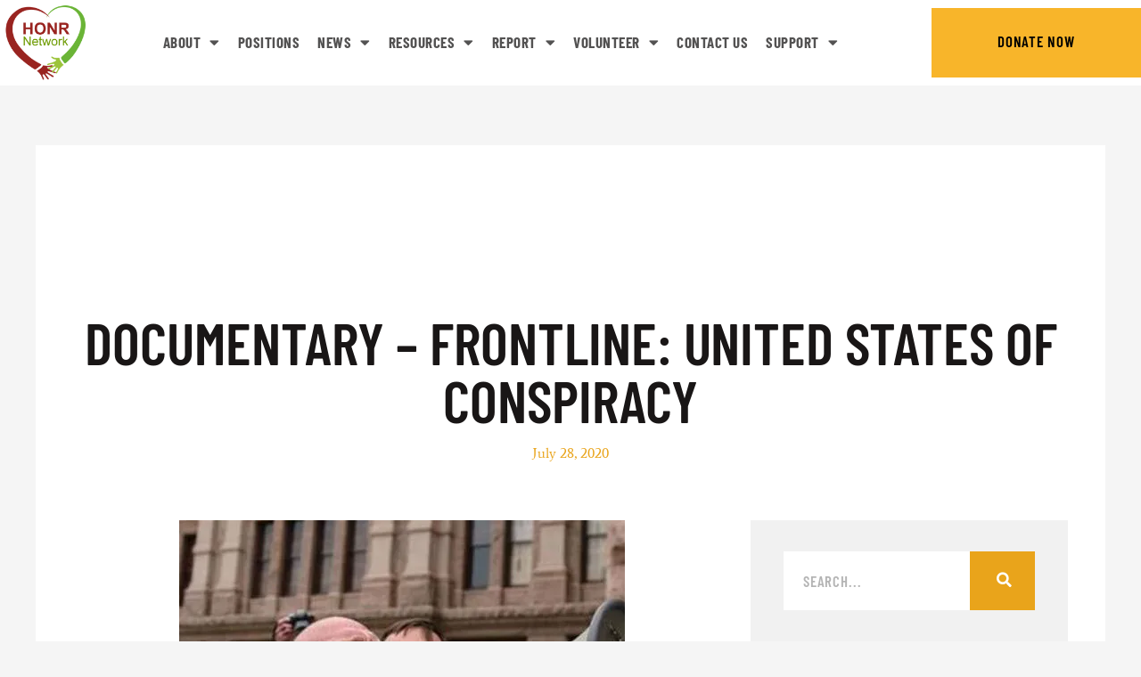

--- FILE ---
content_type: text/css
request_url: https://honrnetwork.org/wp-content/uploads/elementor/css/post-3209.css?ver=1768658794
body_size: 546
content:
.elementor-kit-3209{--e-global-color-primary:#6EC1E4;--e-global-color-secondary:#54595F;--e-global-color-text:#7A7A7A;--e-global-color-accent:#61CE70;--e-global-color-acf5c72:#FFFFFF;--e-global-color-90a96f5:#FFFFFF;--e-global-color-2e7c2aa:#FFFFFF;--e-global-color-71bf048:#0B9444;--e-global-color-b197592:#F8B52A;--e-global-color-fd0ccc0:#000000;--e-global-color-de4a81f:#F8B52AF5;--e-global-typography-primary-font-family:"Roboto";--e-global-typography-primary-font-weight:600;--e-global-typography-secondary-font-family:"Roboto Slab";--e-global-typography-secondary-font-weight:400;--e-global-typography-text-font-family:"Roboto";--e-global-typography-text-font-weight:400;--e-global-typography-accent-font-family:"Roboto";--e-global-typography-accent-font-weight:500;color:#5D5D5D;font-family:"Barlow Condensed", Sans-serif;font-size:1.125rem;font-weight:600;text-transform:capitalize;text-decoration:none;line-height:1em;letter-spacing:0px;}.elementor-kit-3209 button,.elementor-kit-3209 input[type="button"],.elementor-kit-3209 input[type="submit"],.elementor-kit-3209 .elementor-button{background-color:#E9A41B;font-family:"Barlow Condensed", Sans-serif;font-size:1em;font-weight:600;text-transform:uppercase;text-decoration:none;line-height:1em;letter-spacing:0.9px;color:#FFFFFF;border-style:solid;border-width:0px 0px 0px 0px;border-radius:0px 0px 0px 0px;padding:23px 30px 25px 30px;}.elementor-kit-3209 button:hover,.elementor-kit-3209 button:focus,.elementor-kit-3209 input[type="button"]:hover,.elementor-kit-3209 input[type="button"]:focus,.elementor-kit-3209 input[type="submit"]:hover,.elementor-kit-3209 input[type="submit"]:focus,.elementor-kit-3209 .elementor-button:hover,.elementor-kit-3209 .elementor-button:focus{background-color:#E9431B;color:#FFFFFF;border-radius:0px 0px 0px 0px;}.elementor-kit-3209 e-page-transition{background-color:#FFBC7D;}.elementor-kit-3209 p{margin-block-end:40px;}.elementor-kit-3209 a{color:#5D5D5D;font-family:"Average", Sans-serif;font-size:1em;font-weight:400;text-transform:none;line-height:1em;letter-spacing:0px;}.elementor-kit-3209 a:hover{color:#E9A41B;font-family:"Average", Sans-serif;font-size:1em;font-weight:400;line-height:1em;letter-spacing:0px;}.elementor-kit-3209 h1{color:#191616;font-family:"Barlow Condensed", Sans-serif;font-size:3.889em;font-weight:600;text-transform:uppercase;line-height:1em;letter-spacing:0px;}.elementor-kit-3209 h2{color:#191616;font-family:"Barlow Condensed", Sans-serif;font-size:3.111em;font-weight:600;text-transform:uppercase;line-height:1.08em;letter-spacing:0px;}.elementor-kit-3209 h3{color:#191616;font-family:"Barlow Condensed", Sans-serif;font-size:2em;font-weight:600;text-transform:capitalize;line-height:1em;letter-spacing:0px;}.elementor-kit-3209 h4{color:#191616;font-family:"Barlow Condensed", Sans-serif;font-size:1.6em;font-weight:600;text-transform:capitalize;line-height:1.1em;letter-spacing:0px;}.elementor-kit-3209 h5{color:#E9A41B;font-family:"Barlow Condensed", Sans-serif;font-size:1em;font-weight:600;text-transform:none;line-height:1em;letter-spacing:0px;}.elementor-kit-3209 h6{color:#5D5D5D;font-family:"Average", Sans-serif;font-size:1em;font-weight:400;text-transform:none;line-height:1.1em;letter-spacing:0px;}.elementor-kit-3209 label{color:#5D5D5D;font-family:"Barlow Condensed", Sans-serif;font-size:1em;font-weight:600;text-transform:none;text-decoration:none;line-height:1em;letter-spacing:1px;}.elementor-kit-3209 input:not([type="button"]):not([type="submit"]),.elementor-kit-3209 textarea,.elementor-kit-3209 .elementor-field-textual{color:#191616;background-color:rgba(2, 1, 1, 0);border-radius:0px 0px 0px 0px;transition:0.3ms;}.elementor-kit-3209 input:focus:not([type="button"]):not([type="submit"]),.elementor-kit-3209 textarea:focus,.elementor-kit-3209 .elementor-field-textual:focus{color:#191616;border-radius:0px 0px 0px 0px;}.elementor-section.elementor-section-boxed > .elementor-container{max-width:1140px;}.e-con{--container-max-width:1140px;}.elementor-widget:not(:last-child){margin-block-end:20px;}.elementor-element{--widgets-spacing:20px 20px;--widgets-spacing-row:20px;--widgets-spacing-column:20px;}{}h1.entry-title{display:var(--page-title-display);}@media(max-width:1024px){.elementor-kit-3209 p{margin-block-end:30px;}.elementor-kit-3209 h1{font-size:3.5em;}.elementor-kit-3209 h2{font-size:2.3em;}.elementor-kit-3209 h3{font-size:1.6em;}.elementor-kit-3209 h4{font-size:1.5em;}.elementor-kit-3209 h5{font-size:1em;}.elementor-kit-3209 h6{font-size:0.9em;}.elementor-section.elementor-section-boxed > .elementor-container{max-width:1024px;}.e-con{--container-max-width:1024px;}}@media(max-width:767px){.elementor-kit-3209 p{margin-block-end:20px;}.elementor-kit-3209 h1{font-size:2.7em;}.elementor-kit-3209 h2{font-size:2em;}.elementor-kit-3209 h3{font-size:1.5em;}.elementor-kit-3209 h4{font-size:1.4em;}.elementor-kit-3209 h5{font-size:0.9em;}.elementor-kit-3209 h6{font-size:0.9em;}.elementor-section.elementor-section-boxed > .elementor-container{max-width:767px;}.e-con{--container-max-width:767px;}}

--- FILE ---
content_type: text/css
request_url: https://honrnetwork.org/wp-content/uploads/elementor/css/post-3406.css?ver=1768658898
body_size: 2767
content:
.elementor-3406 .elementor-element.elementor-element-2c73955 > .elementor-container{max-width:1170px;}.elementor-3406 .elementor-element.elementor-element-2c73955{transition:background 0.3s, border 0.3s, border-radius 0.3s, box-shadow 0.3s;margin-top:0px;margin-bottom:0px;padding:147px 0px 150px 0px;overflow:visible;}.elementor-3406 .elementor-element.elementor-element-2c73955 > .elementor-background-overlay{transition:background 0.3s, border-radius 0.3s, opacity 0.3s;}.elementor-3406 .elementor-element.elementor-element-30f1b1a9 > .elementor-widget-wrap > .elementor-widget:not(.elementor-widget__width-auto):not(.elementor-widget__width-initial):not(:last-child):not(.elementor-absolute){margin-block-end:0px;}.elementor-3406 .elementor-element.elementor-element-30f1b1a9 > .elementor-element-populated{margin:0px 0px 0px 0px;--e-column-margin-right:0px;--e-column-margin-left:0px;padding:0px 0px 0px 0px;}.elementor-3406 .elementor-element.elementor-element-3da8b421 > .elementor-widget-container{margin:-10px 0px 0px 0px;padding:0px 0px 0px 0px;}.elementor-3406 .elementor-element.elementor-element-3da8b421{text-align:center;}.elementor-3406 .elementor-element.elementor-element-3da8b421 .elementor-heading-title{font-family:"Barlow Condensed", Sans-serif;font-size:3.889em;font-weight:600;text-transform:uppercase;line-height:1em;letter-spacing:0px;color:#191616;}.elementor-3406 .elementor-element.elementor-element-45fcf955 > .elementor-widget-container{margin:20px 0px 0px 0px;padding:0px 0px 0px 0px;}.elementor-3406 .elementor-element.elementor-element-45fcf955 .elementor-icon-list-icon{width:0px;}.elementor-3406 .elementor-element.elementor-element-45fcf955 .elementor-icon-list-icon i{font-size:0px;}.elementor-3406 .elementor-element.elementor-element-45fcf955 .elementor-icon-list-icon svg{--e-icon-list-icon-size:0px;}body:not(.rtl) .elementor-3406 .elementor-element.elementor-element-45fcf955 .elementor-icon-list-text{padding-left:0px;}body.rtl .elementor-3406 .elementor-element.elementor-element-45fcf955 .elementor-icon-list-text{padding-right:0px;}.elementor-3406 .elementor-element.elementor-element-45fcf955 .elementor-icon-list-text, .elementor-3406 .elementor-element.elementor-element-45fcf955 .elementor-icon-list-text a{color:#E9A41B;}.elementor-3406 .elementor-element.elementor-element-45fcf955 .elementor-icon-list-item{font-family:"Average", Sans-serif;font-size:1.05rem;font-weight:400;text-transform:none;line-height:1em;letter-spacing:0px;}.elementor-3406 .elementor-element.elementor-element-429959f3 > .elementor-container{max-width:1170px;}.elementor-3406 .elementor-element.elementor-element-429959f3{margin-top:0px;margin-bottom:0px;padding:68px 0px 0px 0px;overflow:visible;}.elementor-3406 .elementor-element.elementor-element-35e2729d > .elementor-widget-wrap > .elementor-widget:not(.elementor-widget__width-auto):not(.elementor-widget__width-initial):not(:last-child):not(.elementor-absolute){margin-block-end:0px;}.elementor-3406 .elementor-element.elementor-element-35e2729d > .elementor-element-populated{margin:0px 15px 0px 0px;--e-column-margin-right:15px;--e-column-margin-left:0px;padding:0px 0px 0px 0px;}.elementor-3406 .elementor-element.elementor-element-ef8d625 > .elementor-widget-container{margin:50px 0px 0px 0px;}.elementor-3406 .elementor-element.elementor-element-7c1a564a > .elementor-widget-wrap > .elementor-widget:not(.elementor-widget__width-auto):not(.elementor-widget__width-initial):not(:last-child):not(.elementor-absolute){margin-block-end:0px;}.elementor-3406 .elementor-element.elementor-element-7c1a564a > .elementor-element-populated{margin:0px 0px 0px 15px;--e-column-margin-right:0px;--e-column-margin-left:15px;padding:0px 0px 0px 0px;}.elementor-3406 .elementor-element.elementor-element-6299c51c:not(.elementor-motion-effects-element-type-background), .elementor-3406 .elementor-element.elementor-element-6299c51c > .elementor-motion-effects-container > .elementor-motion-effects-layer{background-color:#F1F1F1;}.elementor-3406 .elementor-element.elementor-element-6299c51c{transition:background 0.3s, border 0.3s, border-radius 0.3s, box-shadow 0.3s;margin-top:0px;margin-bottom:0px;padding:35px 37px 35px 37px;overflow:visible;}.elementor-3406 .elementor-element.elementor-element-6299c51c > .elementor-background-overlay{transition:background 0.3s, border-radius 0.3s, opacity 0.3s;}.elementor-3406 .elementor-element.elementor-element-436a3b7c:not(.elementor-motion-effects-element-type-background) > .elementor-widget-wrap, .elementor-3406 .elementor-element.elementor-element-436a3b7c > .elementor-widget-wrap > .elementor-motion-effects-container > .elementor-motion-effects-layer{background-color:#F1F1F1;}.elementor-3406 .elementor-element.elementor-element-436a3b7c > .elementor-widget-wrap > .elementor-widget:not(.elementor-widget__width-auto):not(.elementor-widget__width-initial):not(:last-child):not(.elementor-absolute){margin-block-end:0px;}.elementor-3406 .elementor-element.elementor-element-436a3b7c > .elementor-element-populated{transition:background 0.3s, border 0.3s, border-radius 0.3s, box-shadow 0.3s;margin:0px 0px 0px 0px;--e-column-margin-right:0px;--e-column-margin-left:0px;padding:0px 0px 0px 0px;}.elementor-3406 .elementor-element.elementor-element-436a3b7c > .elementor-element-populated > .elementor-background-overlay{transition:background 0.3s, border-radius 0.3s, opacity 0.3s;}.elementor-3406 .elementor-element.elementor-element-42d271f2 .elementor-search-form__container{min-height:66px;}.elementor-3406 .elementor-element.elementor-element-42d271f2 .elementor-search-form__submit{min-width:66px;--e-search-form-submit-text-color:#FFFFFF;background-color:#E9A41B;}body:not(.rtl) .elementor-3406 .elementor-element.elementor-element-42d271f2 .elementor-search-form__icon{padding-left:calc(66px / 3);}body.rtl .elementor-3406 .elementor-element.elementor-element-42d271f2 .elementor-search-form__icon{padding-right:calc(66px / 3);}.elementor-3406 .elementor-element.elementor-element-42d271f2 .elementor-search-form__input, .elementor-3406 .elementor-element.elementor-element-42d271f2.elementor-search-form--button-type-text .elementor-search-form__submit{padding-left:calc(66px / 3);padding-right:calc(66px / 3);}.elementor-3406 .elementor-element.elementor-element-42d271f2 input[type="search"].elementor-search-form__input{font-family:"Barlow Condensed", Sans-serif;font-size:1em;font-weight:600;text-transform:uppercase;line-height:1em;letter-spacing:0.9px;}.elementor-3406 .elementor-element.elementor-element-42d271f2 .elementor-search-form__input,
					.elementor-3406 .elementor-element.elementor-element-42d271f2 .elementor-search-form__icon,
					.elementor-3406 .elementor-element.elementor-element-42d271f2 .elementor-lightbox .dialog-lightbox-close-button,
					.elementor-3406 .elementor-element.elementor-element-42d271f2 .elementor-lightbox .dialog-lightbox-close-button:hover,
					.elementor-3406 .elementor-element.elementor-element-42d271f2.elementor-search-form--skin-full_screen input[type="search"].elementor-search-form__input{color:#838383;fill:#838383;}.elementor-3406 .elementor-element.elementor-element-42d271f2:not(.elementor-search-form--skin-full_screen) .elementor-search-form__container{background-color:#FFFFFF;border-width:0px 0px 0px 0px;border-radius:0px;}.elementor-3406 .elementor-element.elementor-element-42d271f2.elementor-search-form--skin-full_screen input[type="search"].elementor-search-form__input{background-color:#FFFFFF;border-width:0px 0px 0px 0px;border-radius:0px;}.elementor-3406 .elementor-element.elementor-element-42d271f2:not(.elementor-search-form--skin-full_screen) .elementor-search-form--focus .elementor-search-form__input,
					.elementor-3406 .elementor-element.elementor-element-42d271f2 .elementor-search-form--focus .elementor-search-form__icon,
					.elementor-3406 .elementor-element.elementor-element-42d271f2 .elementor-lightbox .dialog-lightbox-close-button:hover,
					.elementor-3406 .elementor-element.elementor-element-42d271f2.elementor-search-form--skin-full_screen input[type="search"].elementor-search-form__input:focus{color:#191616;fill:#191616;}.elementor-3406 .elementor-element.elementor-element-42d271f2:not(.elementor-search-form--skin-full_screen) .elementor-search-form--focus .elementor-search-form__container{background-color:#FFFFFF;}.elementor-3406 .elementor-element.elementor-element-42d271f2.elementor-search-form--skin-full_screen input[type="search"].elementor-search-form__input:focus{background-color:#FFFFFF;}.elementor-3406 .elementor-element.elementor-element-42d271f2 .elementor-search-form__submit:hover{--e-search-form-submit-text-color:#FFFFFF;background-color:#191616;}.elementor-3406 .elementor-element.elementor-element-42d271f2 .elementor-search-form__submit:focus{--e-search-form-submit-text-color:#FFFFFF;background-color:#191616;}.elementor-3406 .elementor-element.elementor-element-6ecf7e69:not(.elementor-motion-effects-element-type-background), .elementor-3406 .elementor-element.elementor-element-6ecf7e69 > .elementor-motion-effects-container > .elementor-motion-effects-layer{background-color:#F1F1F1;}.elementor-3406 .elementor-element.elementor-element-6ecf7e69{transition:background 0.3s, border 0.3s, border-radius 0.3s, box-shadow 0.3s;margin-top:30px;margin-bottom:0px;padding:34px 37px 38px 37px;overflow:visible;}.elementor-3406 .elementor-element.elementor-element-6ecf7e69 > .elementor-background-overlay{transition:background 0.3s, border-radius 0.3s, opacity 0.3s;}.elementor-3406 .elementor-element.elementor-element-69dc0f0c:not(.elementor-motion-effects-element-type-background) > .elementor-widget-wrap, .elementor-3406 .elementor-element.elementor-element-69dc0f0c > .elementor-widget-wrap > .elementor-motion-effects-container > .elementor-motion-effects-layer{background-color:#F1F1F1;}.elementor-3406 .elementor-element.elementor-element-69dc0f0c > .elementor-widget-wrap > .elementor-widget:not(.elementor-widget__width-auto):not(.elementor-widget__width-initial):not(:last-child):not(.elementor-absolute){margin-block-end:0px;}.elementor-3406 .elementor-element.elementor-element-69dc0f0c > .elementor-element-populated{transition:background 0.3s, border 0.3s, border-radius 0.3s, box-shadow 0.3s;margin:0px 0px 0px 0px;--e-column-margin-right:0px;--e-column-margin-left:0px;padding:0px 0px 0px 0px;}.elementor-3406 .elementor-element.elementor-element-69dc0f0c > .elementor-element-populated > .elementor-background-overlay{transition:background 0.3s, border-radius 0.3s, opacity 0.3s;}.elementor-3406 .elementor-element.elementor-element-65f07cdf .elementor-heading-title{font-family:"Barlow Condensed", Sans-serif;font-size:2em;font-weight:600;text-transform:capitalize;line-height:1em;letter-spacing:0px;color:#191616;}.elementor-3406 .elementor-element.elementor-element-7d8e464 > .elementor-widget-container{margin:30px 0px 0px 0px;}.elementor-3406 .elementor-element.elementor-element-44fef349:not(.elementor-motion-effects-element-type-background), .elementor-3406 .elementor-element.elementor-element-44fef349 > .elementor-motion-effects-container > .elementor-motion-effects-layer{background-color:#F1F1F1;}.elementor-3406 .elementor-element.elementor-element-44fef349{transition:background 0.3s, border 0.3s, border-radius 0.3s, box-shadow 0.3s;margin-top:30px;margin-bottom:0px;padding:34px 37px 40px 37px;overflow:visible;}.elementor-3406 .elementor-element.elementor-element-44fef349 > .elementor-background-overlay{transition:background 0.3s, border-radius 0.3s, opacity 0.3s;}.elementor-3406 .elementor-element.elementor-element-2be4574b > .elementor-widget-wrap > .elementor-widget:not(.elementor-widget__width-auto):not(.elementor-widget__width-initial):not(:last-child):not(.elementor-absolute){margin-block-end:0px;}.elementor-3406 .elementor-element.elementor-element-2be4574b > .elementor-element-populated{margin:0px 0px 0px 0px;--e-column-margin-right:0px;--e-column-margin-left:0px;padding:0px 0px 0px 0px;}.elementor-3406 .elementor-element.elementor-element-52d7c2d8 .elementor-heading-title{font-family:"Barlow Condensed", Sans-serif;font-size:2em;font-weight:600;text-transform:capitalize;line-height:1em;letter-spacing:0px;color:#191616;}.elementor-3406 .elementor-element.elementor-element-54b67702{--grid-row-gap:30px;--grid-column-gap:0px;}.elementor-3406 .elementor-element.elementor-element-54b67702 > .elementor-widget-container{margin:34px 0px 0px 0px;padding:0px 0px 0px 0px;}.elementor-3406 .elementor-element.elementor-element-54b67702 .elementor-posts-container .elementor-post__thumbnail{padding-bottom:calc( 1.02 * 100% );}.elementor-3406 .elementor-element.elementor-element-54b67702:after{content:"1.02";}.elementor-3406 .elementor-element.elementor-element-54b67702 .elementor-post__thumbnail__link{width:22%;}.elementor-3406 .elementor-element.elementor-element-54b67702 .elementor-post{border-style:solid;border-width:0px 0px 5px 0px;border-radius:0px;padding:0px 0px 10px 0px;border-color:#E9A41B;}.elementor-3406 .elementor-element.elementor-element-54b67702 .elementor-post__text{padding:0px 0px 0px 0px;}.elementor-3406 .elementor-element.elementor-element-54b67702 .elementor-post:hover{border-color:#191616;}.elementor-3406 .elementor-element.elementor-element-54b67702.elementor-posts--thumbnail-left .elementor-post__thumbnail__link{margin-right:14px;}.elementor-3406 .elementor-element.elementor-element-54b67702.elementor-posts--thumbnail-right .elementor-post__thumbnail__link{margin-left:14px;}.elementor-3406 .elementor-element.elementor-element-54b67702.elementor-posts--thumbnail-top .elementor-post__thumbnail__link{margin-bottom:14px;}.elementor-3406 .elementor-element.elementor-element-54b67702 .elementor-post__title, .elementor-3406 .elementor-element.elementor-element-54b67702 .elementor-post__title a{color:#5D5D5D;font-family:"Average", Sans-serif;font-size:1em;font-weight:400;text-transform:capitalize;line-height:1.444em;letter-spacing:0px;}.elementor-3406 .elementor-element.elementor-element-6ec11de8 > .elementor-container{max-width:1170px;}.elementor-3406 .elementor-element.elementor-element-6ec11de8{margin-top:0px;margin-bottom:0px;padding:61px 0px 0px 0px;overflow:visible;}.elementor-3406 .elementor-element.elementor-element-7873801c > .elementor-widget-wrap > .elementor-widget:not(.elementor-widget__width-auto):not(.elementor-widget__width-initial):not(:last-child):not(.elementor-absolute){margin-block-end:0px;}.elementor-3406 .elementor-element.elementor-element-7873801c > .elementor-element-populated{margin:0px 0px 0px 0px;--e-column-margin-right:0px;--e-column-margin-left:0px;padding:0px 0px 0px 0px;}.elementor-3406 .elementor-element.elementor-element-664e90cb .elementor-heading-title{font-family:"Barlow Condensed", Sans-serif;font-size:2.556em;font-weight:600;text-transform:capitalize;line-height:1em;letter-spacing:0px;color:#191616;}.elementor-3406 .elementor-element.elementor-element-82f1780 > .elementor-widget-container{margin:30px 0px 0px 0px;padding:0px 0px 0px 0px;}.elementor-3406 .elementor-element.elementor-element-82f1780 span.post-navigation__prev--label{color:#E9A41B;}.elementor-3406 .elementor-element.elementor-element-82f1780 span.post-navigation__next--label{color:#E9A41B;}.elementor-3406 .elementor-element.elementor-element-82f1780 span.post-navigation__prev--label:hover{color:#E9431B;}.elementor-3406 .elementor-element.elementor-element-82f1780 span.post-navigation__next--label:hover{color:#E9431B;}.elementor-3406 .elementor-element.elementor-element-82f1780 span.post-navigation__prev--label, .elementor-3406 .elementor-element.elementor-element-82f1780 span.post-navigation__next--label{font-family:"Barlow Condensed", Sans-serif;font-size:1em;font-weight:600;text-transform:uppercase;letter-spacing:0.9px;}.elementor-3406 .elementor-element.elementor-element-82f1780 span.post-navigation__prev--title, .elementor-3406 .elementor-element.elementor-element-82f1780 span.post-navigation__next--title{color:#191616;font-family:"Barlow Condensed", Sans-serif;font-size:1.333em;font-weight:600;text-transform:capitalize;letter-spacing:0px;}.elementor-3406 .elementor-element.elementor-element-82f1780 .post-navigation__arrow-wrapper{color:#E9A41B;fill:#E9A41B;font-size:32px;}.elementor-3406 .elementor-element.elementor-element-82f1780 .post-navigation__arrow-wrapper:hover{color:#E9431B;fill:#E9431B;}.elementor-3406 .elementor-element.elementor-element-82f1780 .elementor-post-navigation__link a {gap:16px;}.elementor-3406 .elementor-element.elementor-element-82f1780 .elementor-post-navigation__separator{width:0px;}.elementor-3406 .elementor-element.elementor-element-82f1780 .elementor-post-navigation{border-block-width:0px;padding:0px 0;}.elementor-3406 .elementor-element.elementor-element-82f1780 .elementor-post-navigation__next.elementor-post-navigation__link{width:calc(50% - (0px / 2));}.elementor-3406 .elementor-element.elementor-element-82f1780 .elementor-post-navigation__prev.elementor-post-navigation__link{width:calc(50% - (0px / 2));}.elementor-3406 .elementor-element.elementor-element-18ece652 > .elementor-widget-container{margin:79px 0px 0px 0px;padding:0px 0px 0px 0px;}.elementor-3406 .elementor-element.elementor-element-f45e37c:not(.elementor-motion-effects-element-type-background), .elementor-3406 .elementor-element.elementor-element-f45e37c > .elementor-motion-effects-container > .elementor-motion-effects-layer{background-color:#F1F1F1;}.elementor-3406 .elementor-element.elementor-element-f45e37c > .elementor-container{max-width:1170px;}.elementor-3406 .elementor-element.elementor-element-f45e37c{transition:background 0.3s, border 0.3s, border-radius 0.3s, box-shadow 0.3s;margin-top:0px;margin-bottom:0px;padding:50px 0px 50px 0px;overflow:visible;}.elementor-3406 .elementor-element.elementor-element-f45e37c > .elementor-background-overlay{transition:background 0.3s, border-radius 0.3s, opacity 0.3s;}.elementor-3406 .elementor-element.elementor-element-13f08b8 > .elementor-widget-wrap > .elementor-widget:not(.elementor-widget__width-auto):not(.elementor-widget__width-initial):not(:last-child):not(.elementor-absolute){margin-block-end:0px;}.elementor-3406 .elementor-element.elementor-element-13f08b8 > .elementor-element-populated{margin:0px 0px 0px 0px;--e-column-margin-right:0px;--e-column-margin-left:0px;padding:0px 0px 0px 0px;}.elementor-3406 .elementor-element.elementor-element-3755cda > .elementor-container{max-width:1170px;}.elementor-3406 .elementor-element.elementor-element-3755cda{margin-top:0px;margin-bottom:0px;padding:0px 0px 0px 0px;overflow:visible;}.elementor-3406 .elementor-element.elementor-element-7935beb:not(.elementor-motion-effects-element-type-background) > .elementor-widget-wrap, .elementor-3406 .elementor-element.elementor-element-7935beb > .elementor-widget-wrap > .elementor-motion-effects-container > .elementor-motion-effects-layer{background-color:#E9431B;}.elementor-bc-flex-widget .elementor-3406 .elementor-element.elementor-element-7935beb.elementor-column .elementor-widget-wrap{align-items:center;}.elementor-3406 .elementor-element.elementor-element-7935beb.elementor-column.elementor-element[data-element_type="column"] > .elementor-widget-wrap.elementor-element-populated{align-content:center;align-items:center;}.elementor-3406 .elementor-element.elementor-element-7935beb > .elementor-widget-wrap > .elementor-widget:not(.elementor-widget__width-auto):not(.elementor-widget__width-initial):not(:last-child):not(.elementor-absolute){margin-block-end:0px;}.elementor-3406 .elementor-element.elementor-element-7935beb > .elementor-element-populated{transition:background 0.3s, border 0.3s, border-radius 0.3s, box-shadow 0.3s;margin:0px 0px 0px 15px;--e-column-margin-right:0px;--e-column-margin-left:15px;padding:50px 138px 50px 69px;}.elementor-3406 .elementor-element.elementor-element-7935beb > .elementor-element-populated > .elementor-background-overlay{transition:background 0.3s, border-radius 0.3s, opacity 0.3s;}.elementor-3406 .elementor-element.elementor-element-5386063 > .elementor-widget-container{margin:6px 0px 0px 0px;padding:0px 0px 15px 0px;}.elementor-3406 .elementor-element.elementor-element-5386063{text-align:start;}.elementor-3406 .elementor-element.elementor-element-5386063 .elementor-heading-title{font-family:"Barlow Condensed", Sans-serif;font-size:3.111em;font-weight:600;text-transform:uppercase;line-height:1.071em;letter-spacing:0px;color:#FFFFFF;}.elementor-3406 .elementor-element.elementor-element-3efd0b5{--divider-border-style:solid;--divider-color:#FFFFFF;--divider-border-width:3px;}.elementor-3406 .elementor-element.elementor-element-3efd0b5 > .elementor-widget-container{margin:5px 0px 0px 0px;padding:0px 0px 0px 0px;}.elementor-3406 .elementor-element.elementor-element-3efd0b5 .elementor-divider-separator{width:20px;margin:0 auto;margin-left:0;}.elementor-3406 .elementor-element.elementor-element-3efd0b5 .elementor-divider{text-align:left;}.elementor-3406 .elementor-element.elementor-element-eac7e94 > .elementor-widget-container{margin:30px 0px 0px 0px;padding:0px 0px 0px 0px;}.elementor-3406 .elementor-element.elementor-element-eac7e94{text-align:start;font-family:"Average", Sans-serif;font-size:1em;font-weight:400;text-transform:none;line-height:1.444em;letter-spacing:0px;color:#000000;}.elementor-3406 .elementor-element.elementor-element-fc7eb45 .elementor-field-group{padding-right:calc( 10px/2 );padding-left:calc( 10px/2 );margin-bottom:10px;}.elementor-3406 .elementor-element.elementor-element-fc7eb45 .elementor-form-fields-wrapper{margin-left:calc( -10px/2 );margin-right:calc( -10px/2 );margin-bottom:-10px;}.elementor-3406 .elementor-element.elementor-element-fc7eb45 .elementor-field-group.recaptcha_v3-bottomleft, .elementor-3406 .elementor-element.elementor-element-fc7eb45 .elementor-field-group.recaptcha_v3-bottomright{margin-bottom:0;}body.rtl .elementor-3406 .elementor-element.elementor-element-fc7eb45 .elementor-labels-inline .elementor-field-group > label{padding-left:0px;}body:not(.rtl) .elementor-3406 .elementor-element.elementor-element-fc7eb45 .elementor-labels-inline .elementor-field-group > label{padding-right:0px;}body .elementor-3406 .elementor-element.elementor-element-fc7eb45 .elementor-labels-above .elementor-field-group > label{padding-bottom:0px;}.elementor-3406 .elementor-element.elementor-element-fc7eb45 .elementor-field-type-html{padding-bottom:0px;}.elementor-3406 .elementor-element.elementor-element-fc7eb45 .elementor-field-group .elementor-field:not(.elementor-select-wrapper){background-color:#ffffff;}.elementor-3406 .elementor-element.elementor-element-fc7eb45 .elementor-field-group .elementor-select-wrapper select{background-color:#ffffff;}.elementor-3406 .elementor-element.elementor-element-fc7eb45 .e-form__buttons__wrapper__button-next{color:#ffffff;}.elementor-3406 .elementor-element.elementor-element-fc7eb45 .elementor-button[type="submit"]{color:#ffffff;}.elementor-3406 .elementor-element.elementor-element-fc7eb45 .elementor-button[type="submit"] svg *{fill:#ffffff;}.elementor-3406 .elementor-element.elementor-element-fc7eb45 .e-form__buttons__wrapper__button-previous{color:#ffffff;}.elementor-3406 .elementor-element.elementor-element-fc7eb45 .e-form__buttons__wrapper__button-next:hover{color:#ffffff;}.elementor-3406 .elementor-element.elementor-element-fc7eb45 .elementor-button[type="submit"]:hover{color:#ffffff;}.elementor-3406 .elementor-element.elementor-element-fc7eb45 .elementor-button[type="submit"]:hover svg *{fill:#ffffff;}.elementor-3406 .elementor-element.elementor-element-fc7eb45 .e-form__buttons__wrapper__button-previous:hover{color:#ffffff;}.elementor-3406 .elementor-element.elementor-element-fc7eb45{--e-form-steps-indicators-spacing:20px;--e-form-steps-indicator-padding:30px;--e-form-steps-indicator-inactive-secondary-color:#ffffff;--e-form-steps-indicator-active-secondary-color:#ffffff;--e-form-steps-indicator-completed-secondary-color:#ffffff;--e-form-steps-divider-width:1px;--e-form-steps-divider-gap:10px;}.elementor-3406 .elementor-element.elementor-element-5f3f3c9 > .elementor-widget-container{margin:30px 0px 0px 0px;padding:0px 0px 0px 0px;}.elementor-3406 .elementor-element.elementor-element-5f3f3c9{text-align:start;font-family:"Average", Sans-serif;font-size:1em;font-weight:400;text-transform:none;line-height:1.444em;letter-spacing:0px;color:#000000;}@media(max-width:1024px){.elementor-3406 .elementor-element.elementor-element-2c73955{padding:100px 30px 100px 30px;}.elementor-3406 .elementor-element.elementor-element-3da8b421 .elementor-heading-title{font-size:3.3em;}.elementor-3406 .elementor-element.elementor-element-45fcf955 > .elementor-widget-container{margin:15px 0px 0px 0px;}.elementor-3406 .elementor-element.elementor-element-429959f3{padding:50px 0px 0px 0px;}.elementor-3406 .elementor-element.elementor-element-6299c51c{padding:27px 30px 27px 30px;}.elementor-3406 .elementor-element.elementor-element-42d271f2 input[type="search"].elementor-search-form__input{font-size:0.9em;line-height:1em;}.elementor-3406 .elementor-element.elementor-element-6ecf7e69{padding:30px 20px 30px 30px;}.elementor-3406 .elementor-element.elementor-element-65f07cdf .elementor-heading-title{font-size:1.6em;}.elementor-3406 .elementor-element.elementor-element-44fef349{padding:30px 30px 30px 30px;}.elementor-3406 .elementor-element.elementor-element-52d7c2d8 .elementor-heading-title{font-size:1.6em;}.elementor-3406 .elementor-element.elementor-element-54b67702 > .elementor-widget-container{margin:20px 0px 0px 0px;}.elementor-3406 .elementor-element.elementor-element-54b67702 .elementor-post__thumbnail__link{width:35%;}.elementor-3406 .elementor-element.elementor-element-54b67702 .elementor-post__title, .elementor-3406 .elementor-element.elementor-element-54b67702 .elementor-post__title a{font-size:0.95em;line-height:1.2em;}.elementor-3406 .elementor-element.elementor-element-6ec11de8{padding:20px 0px 0px 0px;}.elementor-3406 .elementor-element.elementor-element-664e90cb .elementor-heading-title{font-size:2em;}.elementor-3406 .elementor-element.elementor-element-82f1780 > .elementor-widget-container{margin:20px 0px 0px 0px;}.elementor-3406 .elementor-element.elementor-element-82f1780 span.post-navigation__prev--label, .elementor-3406 .elementor-element.elementor-element-82f1780 span.post-navigation__next--label{font-size:0.9em;}.elementor-3406 .elementor-element.elementor-element-82f1780 span.post-navigation__prev--title, .elementor-3406 .elementor-element.elementor-element-82f1780 span.post-navigation__next--title{font-size:1.2em;}.elementor-3406 .elementor-element.elementor-element-82f1780 .post-navigation__arrow-wrapper{font-size:20px;}.elementor-3406 .elementor-element.elementor-element-18ece652 > .elementor-widget-container{margin:10px 0px 0px 0px;}.elementor-3406 .elementor-element.elementor-element-f45e37c{padding:100px 30px 100px 30px;}.elementor-3406 .elementor-element.elementor-element-3755cda{padding:20px 0px 0px 0px;}.elementor-bc-flex-widget .elementor-3406 .elementor-element.elementor-element-7935beb.elementor-column .elementor-widget-wrap{align-items:center;}.elementor-3406 .elementor-element.elementor-element-7935beb.elementor-column.elementor-element[data-element_type="column"] > .elementor-widget-wrap.elementor-element-populated{align-content:center;align-items:center;}.elementor-3406 .elementor-element.elementor-element-7935beb > .elementor-element-populated{margin:0px 0px 0px 10px;--e-column-margin-right:0px;--e-column-margin-left:10px;padding:0px 30px 0px 30px;}.elementor-3406 .elementor-element.elementor-element-5386063 > .elementor-widget-container{margin:-7px 0px 0px 0px;padding:0px 0px 10px 0px;}.elementor-3406 .elementor-element.elementor-element-5386063{text-align:start;}.elementor-3406 .elementor-element.elementor-element-5386063 .elementor-heading-title{font-size:2em;}.elementor-3406 .elementor-element.elementor-element-3efd0b5 > .elementor-widget-container{margin:3px 0px 0px 0px;}.elementor-3406 .elementor-element.elementor-element-eac7e94 > .elementor-widget-container{margin:20px 0px 0px 0px;}.elementor-3406 .elementor-element.elementor-element-eac7e94{font-size:0.9em;line-height:1.2em;}.elementor-3406 .elementor-element.elementor-element-5f3f3c9 > .elementor-widget-container{margin:20px 0px 0px 0px;}.elementor-3406 .elementor-element.elementor-element-5f3f3c9{font-size:0.9em;line-height:1.2em;}}@media(max-width:767px){.elementor-3406 .elementor-element.elementor-element-2c73955{padding:70px 20px 70px 20px;}.elementor-3406 .elementor-element.elementor-element-3da8b421 .elementor-heading-title{font-size:2.5em;}.elementor-3406 .elementor-element.elementor-element-429959f3{padding:30px 0px 0px 0px;}.elementor-3406 .elementor-element.elementor-element-35e2729d > .elementor-element-populated{margin:0px 0px 0px 0px;--e-column-margin-right:0px;--e-column-margin-left:0px;}.elementor-3406 .elementor-element.elementor-element-7c1a564a > .elementor-element-populated{margin:40px 0px 0px 0px;--e-column-margin-right:0px;--e-column-margin-left:0px;}.elementor-3406 .elementor-element.elementor-element-6ecf7e69{margin-top:20px;margin-bottom:0px;padding:30px 30px 30px 30px;}.elementor-3406 .elementor-element.elementor-element-65f07cdf .elementor-heading-title{font-size:1.5em;}.elementor-3406 .elementor-element.elementor-element-44fef349{margin-top:20px;margin-bottom:0px;}.elementor-3406 .elementor-element.elementor-element-52d7c2d8 .elementor-heading-title{font-size:1.5em;}.elementor-3406 .elementor-element.elementor-element-54b67702 > .elementor-widget-container{margin:20px 0px 0px 0px;}.elementor-3406 .elementor-element.elementor-element-54b67702 .elementor-posts-container .elementor-post__thumbnail{padding-bottom:calc( 0.5 * 100% );}.elementor-3406 .elementor-element.elementor-element-54b67702:after{content:"0.5";}.elementor-3406 .elementor-element.elementor-element-54b67702 .elementor-post__thumbnail__link{width:40%;}.elementor-3406 .elementor-element.elementor-element-6ec11de8{padding:20px 0px 0px 0px;}.elementor-3406 .elementor-element.elementor-element-664e90cb .elementor-heading-title{font-size:1.5em;}.elementor-3406 .elementor-element.elementor-element-f45e37c{margin-top:0px;margin-bottom:0px;padding:70px 20px 70px 20px;}.elementor-3406 .elementor-element.elementor-element-3755cda{padding:25px 0px 0px 0px;}.elementor-3406 .elementor-element.elementor-element-7935beb > .elementor-element-populated{margin:0px 0px 0px 0px;--e-column-margin-right:0px;--e-column-margin-left:0px;padding:35px 25px 35px 25px;}.elementor-3406 .elementor-element.elementor-element-5386063 > .elementor-widget-container{padding:0px 0px 10px 0px;}.elementor-3406 .elementor-element.elementor-element-5386063 .elementor-heading-title{font-size:1.5em;line-height:1em;}.elementor-3406 .elementor-element.elementor-element-3efd0b5 > .elementor-widget-container{margin:5px 0px 0px 0px;}.elementor-3406 .elementor-element.elementor-element-eac7e94 > .elementor-widget-container{margin:15px 0px 0px 0px;padding:0px 0px 0px 0px;}.elementor-3406 .elementor-element.elementor-element-5f3f3c9 > .elementor-widget-container{margin:15px 0px 0px 0px;padding:0px 0px 0px 0px;}}@media(min-width:768px){.elementor-3406 .elementor-element.elementor-element-35e2729d{width:67%;}.elementor-3406 .elementor-element.elementor-element-7c1a564a{width:33%;}.elementor-3406 .elementor-element.elementor-element-436a3b7c{width:100%;}}@media(max-width:1024px) and (min-width:768px){.elementor-3406 .elementor-element.elementor-element-35e2729d{width:60%;}.elementor-3406 .elementor-element.elementor-element-7c1a564a{width:40%;}.elementor-3406 .elementor-element.elementor-element-7935beb{width:50%;}}

--- FILE ---
content_type: text/css
request_url: https://honrnetwork.org/wp-content/uploads/elementor/css/post-3348.css?ver=1768658794
body_size: 922
content:
.elementor-3348 .elementor-element.elementor-element-2b891de5:not(.elementor-motion-effects-element-type-background), .elementor-3348 .elementor-element.elementor-element-2b891de5 > .elementor-motion-effects-container > .elementor-motion-effects-layer{background-color:#FFFFFF;}.elementor-3348 .elementor-element.elementor-element-2b891de5{transition:background 0.3s, border 0.3s, border-radius 0.3s, box-shadow 0.3s;margin-top:0px;margin-bottom:0px;padding:0px 0px 0px 0px;overflow:visible;}.elementor-3348 .elementor-element.elementor-element-2b891de5 > .elementor-background-overlay{transition:background 0.3s, border-radius 0.3s, opacity 0.3s;}.elementor-bc-flex-widget .elementor-3348 .elementor-element.elementor-element-48cf0003.elementor-column .elementor-widget-wrap{align-items:center;}.elementor-3348 .elementor-element.elementor-element-48cf0003.elementor-column.elementor-element[data-element_type="column"] > .elementor-widget-wrap.elementor-element-populated{align-content:center;align-items:center;}.elementor-3348 .elementor-element.elementor-element-48cf0003 > .elementor-widget-wrap > .elementor-widget:not(.elementor-widget__width-auto):not(.elementor-widget__width-initial):not(:last-child):not(.elementor-absolute){margin-block-end:0px;}.elementor-3348 .elementor-element.elementor-element-48cf0003 > .elementor-element-populated{margin:0px 0px 0px 0px;--e-column-margin-right:0px;--e-column-margin-left:0px;padding:5px 5px 5px 5px;}.elementor-3348 .elementor-element.elementor-element-5de8c1bb{text-align:start;}.elementor-bc-flex-widget .elementor-3348 .elementor-element.elementor-element-4051dc9.elementor-column .elementor-widget-wrap{align-items:center;}.elementor-3348 .elementor-element.elementor-element-4051dc9.elementor-column.elementor-element[data-element_type="column"] > .elementor-widget-wrap.elementor-element-populated{align-content:center;align-items:center;}.elementor-3348 .elementor-element.elementor-element-4051dc9 > .elementor-widget-wrap > .elementor-widget:not(.elementor-widget__width-auto):not(.elementor-widget__width-initial):not(:last-child):not(.elementor-absolute){margin-block-end:0px;}.elementor-3348 .elementor-element.elementor-element-4051dc9 > .elementor-element-populated{margin:0px 0px 0px 0px;--e-column-margin-right:0px;--e-column-margin-left:0px;padding:0px 0px 0px 10px;}.elementor-3348 .elementor-element.elementor-element-b32d2cd .elementor-menu-toggle{margin-left:auto;background-color:var( --e-global-color-b197592 );}.elementor-3348 .elementor-element.elementor-element-b32d2cd .elementor-nav-menu .elementor-item{font-family:"Barlow Condensed", Sans-serif;font-size:17px;font-weight:700;text-transform:uppercase;letter-spacing:0.5px;}.elementor-3348 .elementor-element.elementor-element-b32d2cd .elementor-nav-menu--main .elementor-item{color:#535252;fill:#535252;padding-left:10px;padding-right:10px;}.elementor-3348 .elementor-element.elementor-element-b32d2cd .elementor-nav-menu--main .elementor-item:hover,
					.elementor-3348 .elementor-element.elementor-element-b32d2cd .elementor-nav-menu--main .elementor-item.elementor-item-active,
					.elementor-3348 .elementor-element.elementor-element-b32d2cd .elementor-nav-menu--main .elementor-item.highlighted,
					.elementor-3348 .elementor-element.elementor-element-b32d2cd .elementor-nav-menu--main .elementor-item:focus{color:var( --e-global-color-71bf048 );}.elementor-3348 .elementor-element.elementor-element-b32d2cd .elementor-nav-menu--main:not(.e--pointer-framed) .elementor-item:before,
					.elementor-3348 .elementor-element.elementor-element-b32d2cd .elementor-nav-menu--main:not(.e--pointer-framed) .elementor-item:after{background-color:#B4B2B2D4;}.elementor-3348 .elementor-element.elementor-element-b32d2cd .e--pointer-framed .elementor-item:before,
					.elementor-3348 .elementor-element.elementor-element-b32d2cd .e--pointer-framed .elementor-item:after{border-color:#B4B2B2D4;}.elementor-3348 .elementor-element.elementor-element-b32d2cd{--e-nav-menu-horizontal-menu-item-margin:calc( 0px / 2 );}.elementor-3348 .elementor-element.elementor-element-b32d2cd .elementor-nav-menu--main:not(.elementor-nav-menu--layout-horizontal) .elementor-nav-menu > li:not(:last-child){margin-bottom:0px;}.elementor-3348 .elementor-element.elementor-element-b32d2cd .elementor-nav-menu--dropdown a, .elementor-3348 .elementor-element.elementor-element-b32d2cd .elementor-menu-toggle{color:#000000;fill:#000000;}.elementor-3348 .elementor-element.elementor-element-b32d2cd .elementor-nav-menu--dropdown{background-color:#F0F0F1;}.elementor-3348 .elementor-element.elementor-element-b32d2cd .elementor-nav-menu--dropdown a:hover,
					.elementor-3348 .elementor-element.elementor-element-b32d2cd .elementor-nav-menu--dropdown a:focus,
					.elementor-3348 .elementor-element.elementor-element-b32d2cd .elementor-nav-menu--dropdown a.elementor-item-active,
					.elementor-3348 .elementor-element.elementor-element-b32d2cd .elementor-nav-menu--dropdown a.highlighted,
					.elementor-3348 .elementor-element.elementor-element-b32d2cd .elementor-menu-toggle:hover,
					.elementor-3348 .elementor-element.elementor-element-b32d2cd .elementor-menu-toggle:focus{color:#057D37;}.elementor-3348 .elementor-element.elementor-element-b32d2cd .elementor-nav-menu--dropdown a:hover,
					.elementor-3348 .elementor-element.elementor-element-b32d2cd .elementor-nav-menu--dropdown a:focus,
					.elementor-3348 .elementor-element.elementor-element-b32d2cd .elementor-nav-menu--dropdown a.elementor-item-active,
					.elementor-3348 .elementor-element.elementor-element-b32d2cd .elementor-nav-menu--dropdown a.highlighted{background-color:#B4B2B2D4;}.elementor-3348 .elementor-element.elementor-element-b32d2cd .elementor-nav-menu--dropdown a.elementor-item-active{color:var( --e-global-color-71bf048 );}.elementor-3348 .elementor-element.elementor-element-b32d2cd .elementor-nav-menu--dropdown .elementor-item, .elementor-3348 .elementor-element.elementor-element-b32d2cd .elementor-nav-menu--dropdown  .elementor-sub-item{font-family:"Barlow Condensed", Sans-serif;font-size:16px;font-weight:600;text-transform:uppercase;letter-spacing:0.6px;}.elementor-3348 .elementor-element.elementor-element-b32d2cd div.elementor-menu-toggle{color:var( --e-global-color-acf5c72 );}.elementor-3348 .elementor-element.elementor-element-b32d2cd div.elementor-menu-toggle svg{fill:var( --e-global-color-acf5c72 );}.elementor-3348 .elementor-element.elementor-element-b32d2cd div.elementor-menu-toggle:hover, .elementor-3348 .elementor-element.elementor-element-b32d2cd div.elementor-menu-toggle:focus{color:var( --e-global-color-acf5c72 );}.elementor-3348 .elementor-element.elementor-element-b32d2cd div.elementor-menu-toggle:hover svg, .elementor-3348 .elementor-element.elementor-element-b32d2cd div.elementor-menu-toggle:focus svg{fill:var( --e-global-color-acf5c72 );}.elementor-3348 .elementor-element.elementor-element-b32d2cd .elementor-menu-toggle:hover, .elementor-3348 .elementor-element.elementor-element-b32d2cd .elementor-menu-toggle:focus{background-color:var( --e-global-color-b197592 );}.elementor-bc-flex-widget .elementor-3348 .elementor-element.elementor-element-1f60871b.elementor-column .elementor-widget-wrap{align-items:center;}.elementor-3348 .elementor-element.elementor-element-1f60871b.elementor-column.elementor-element[data-element_type="column"] > .elementor-widget-wrap.elementor-element-populated{align-content:center;align-items:center;}.elementor-3348 .elementor-element.elementor-element-1f60871b.elementor-column > .elementor-widget-wrap{justify-content:flex-end;}.elementor-3348 .elementor-element.elementor-element-1f60871b > .elementor-widget-wrap > .elementor-widget:not(.elementor-widget__width-auto):not(.elementor-widget__width-initial):not(:last-child):not(.elementor-absolute){margin-block-end:0px;}.elementor-3348 .elementor-element.elementor-element-1f60871b > .elementor-element-populated{margin:0px 0px 0px 0px;--e-column-margin-right:0px;--e-column-margin-left:0px;padding:0px 0px 0px 0px;}.elementor-3348 .elementor-element.elementor-element-1fd0f671 .elementor-button{background-color:var( --e-global-color-b197592 );font-family:"Barlow Condensed", Sans-serif;font-size:1em;font-weight:600;text-transform:uppercase;line-height:1em;letter-spacing:0.9px;fill:#000000;color:#000000;border-radius:0px 0px 0px 0px;padding:29px 74px 33px 74px;}.elementor-3348 .elementor-element.elementor-element-1fd0f671 .elementor-button:hover, .elementor-3348 .elementor-element.elementor-element-1fd0f671 .elementor-button:focus{background-color:#F6C662;color:#000000;}.elementor-3348 .elementor-element.elementor-element-1fd0f671 .elementor-button:hover svg, .elementor-3348 .elementor-element.elementor-element-1fd0f671 .elementor-button:focus svg{fill:#000000;}.elementor-theme-builder-content-area{height:400px;}.elementor-location-header:before, .elementor-location-footer:before{content:"";display:table;clear:both;}@media(max-width:1024px){.elementor-3348 .elementor-element.elementor-element-2b891de5{margin-top:-3px;margin-bottom:-3px;}.elementor-bc-flex-widget .elementor-3348 .elementor-element.elementor-element-48cf0003.elementor-column .elementor-widget-wrap{align-items:center;}.elementor-3348 .elementor-element.elementor-element-48cf0003.elementor-column.elementor-element[data-element_type="column"] > .elementor-widget-wrap.elementor-element-populated{align-content:center;align-items:center;}.elementor-3348 .elementor-element.elementor-element-4051dc9 > .elementor-widget-wrap > .elementor-widget:not(.elementor-widget__width-auto):not(.elementor-widget__width-initial):not(:last-child):not(.elementor-absolute){margin-block-end:0px;}.elementor-3348 .elementor-element.elementor-element-4051dc9 > .elementor-element-populated{margin:0px 0px 0px 0px;--e-column-margin-right:0px;--e-column-margin-left:0px;padding:0px 20px 0px 0px;}.elementor-bc-flex-widget .elementor-3348 .elementor-element.elementor-element-1f60871b.elementor-column .elementor-widget-wrap{align-items:center;}.elementor-3348 .elementor-element.elementor-element-1f60871b.elementor-column.elementor-element[data-element_type="column"] > .elementor-widget-wrap.elementor-element-populated{align-content:center;align-items:center;}.elementor-3348 .elementor-element.elementor-element-1fd0f671 .elementor-button{padding:28px 35px 30px 35px;}}@media(max-width:767px){.elementor-3348 .elementor-element.elementor-element-2b891de5{margin-top:0px;margin-bottom:0px;}.elementor-3348 .elementor-element.elementor-element-48cf0003{width:32%;}.elementor-3348 .elementor-element.elementor-element-4051dc9{width:68%;}.elementor-3348 .elementor-element.elementor-element-4051dc9 > .elementor-element-populated{margin:0px 0px 0px 0px;--e-column-margin-right:0px;--e-column-margin-left:0px;padding:0px 0px 0px 0px;}.elementor-3348 .elementor-element.elementor-element-b32d2cd > .elementor-widget-container{margin:0px 15px 0px 0px;}.elementor-3348 .elementor-element.elementor-element-b32d2cd .elementor-nav-menu--main > .elementor-nav-menu > li > .elementor-nav-menu--dropdown, .elementor-3348 .elementor-element.elementor-element-b32d2cd .elementor-nav-menu__container.elementor-nav-menu--dropdown{margin-top:74px !important;}.elementor-3348 .elementor-element.elementor-element-1f60871b{width:100%;}.elementor-3348 .elementor-element.elementor-element-1fd0f671 .elementor-button{padding:14px 30px 15px 30px;}}@media(min-width:768px){.elementor-3348 .elementor-element.elementor-element-48cf0003{width:8%;}.elementor-3348 .elementor-element.elementor-element-4051dc9{width:70.978%;}.elementor-3348 .elementor-element.elementor-element-1f60871b{width:21%;}}@media(max-width:1024px) and (min-width:768px){.elementor-3348 .elementor-element.elementor-element-48cf0003{width:10%;}.elementor-3348 .elementor-element.elementor-element-4051dc9{width:68%;}.elementor-3348 .elementor-element.elementor-element-1f60871b{width:22%;}}

--- FILE ---
content_type: text/css
request_url: https://honrnetwork.org/wp-content/uploads/elementor/css/post-3349.css?ver=1768658794
body_size: 698
content:
.elementor-3349 .elementor-element.elementor-element-68fc6a70:not(.elementor-motion-effects-element-type-background), .elementor-3349 .elementor-element.elementor-element-68fc6a70 > .elementor-motion-effects-container > .elementor-motion-effects-layer{background-color:#191616;}.elementor-3349 .elementor-element.elementor-element-68fc6a70 > .elementor-container{max-width:1170px;}.elementor-3349 .elementor-element.elementor-element-68fc6a70{transition:background 0.3s, border 0.3s, border-radius 0.3s, box-shadow 0.3s;margin-top:0px;margin-bottom:0px;padding:100px 0px 100px 0px;overflow:visible;}.elementor-3349 .elementor-element.elementor-element-68fc6a70 > .elementor-background-overlay{transition:background 0.3s, border-radius 0.3s, opacity 0.3s;}.elementor-3349 .elementor-element.elementor-element-25b7b4d5 > .elementor-widget-wrap > .elementor-widget:not(.elementor-widget__width-auto):not(.elementor-widget__width-initial):not(:last-child):not(.elementor-absolute){margin-block-end:0px;}.elementor-3349 .elementor-element.elementor-element-25b7b4d5 > .elementor-element-populated{margin:0px 0px 0px 0px;--e-column-margin-right:0px;--e-column-margin-left:0px;padding:0px 0px 0px 0px;}.elementor-3349 .elementor-element.elementor-element-12cef39{text-align:center;}.elementor-3349 .elementor-element.elementor-element-12cef39 img{width:45%;}.elementor-3349 .elementor-element.elementor-element-6417997c > .elementor-widget-container{margin:40px 0px 0px 0px;padding:0px 0px 0px 0px;}.elementor-3349 .elementor-element.elementor-element-6417997c{text-align:center;}.elementor-3349 .elementor-element.elementor-element-6417997c .elementor-heading-title{font-family:"Barlow Condensed", Sans-serif;font-size:2em;font-weight:600;text-transform:none;line-height:1em;letter-spacing:0px;color:#FFFFFF;}.elementor-3349 .elementor-element.elementor-element-25fc60d > .elementor-widget-container{margin:20px 0px 0px 0px;}.elementor-3349 .elementor-element.elementor-element-25fc60d{text-align:center;font-family:"Average", Sans-serif;font-weight:400;color:#9E9E9E;}.elementor-3349 .elementor-element.elementor-element-7efa59a > .elementor-widget-container{margin:36px 0px 0px 0px;padding:0px 0px 0px 0px;}.elementor-3349 .elementor-element.elementor-element-7efa59a .elementor-nav-menu .elementor-item{font-family:"Average", Sans-serif;font-size:1em;font-weight:400;}.elementor-3349 .elementor-element.elementor-element-7efa59a .elementor-nav-menu--main .elementor-item{color:#FFFFFF;fill:#FFFFFF;padding-left:20px;padding-right:20px;padding-top:0px;padding-bottom:0px;}.elementor-3349 .elementor-element.elementor-element-7efa59a .elementor-nav-menu--main .elementor-item:hover,
					.elementor-3349 .elementor-element.elementor-element-7efa59a .elementor-nav-menu--main .elementor-item.elementor-item-active,
					.elementor-3349 .elementor-element.elementor-element-7efa59a .elementor-nav-menu--main .elementor-item.highlighted,
					.elementor-3349 .elementor-element.elementor-element-7efa59a .elementor-nav-menu--main .elementor-item:focus{color:#E9A41B;fill:#E9A41B;}.elementor-3349 .elementor-element.elementor-element-7efa59a{--e-nav-menu-horizontal-menu-item-margin:calc( 6px / 2 );}.elementor-3349 .elementor-element.elementor-element-7efa59a .elementor-nav-menu--main:not(.elementor-nav-menu--layout-horizontal) .elementor-nav-menu > li:not(:last-child){margin-bottom:6px;}.elementor-3349 .elementor-element.elementor-element-d0af5ed .elementor-repeater-item-705c7a3.elementor-social-icon{background-color:#333333;}.elementor-3349 .elementor-element.elementor-element-d0af5ed .elementor-repeater-item-705c7a3.elementor-social-icon i{color:#FFFFFF;}.elementor-3349 .elementor-element.elementor-element-d0af5ed .elementor-repeater-item-705c7a3.elementor-social-icon svg{fill:#FFFFFF;}.elementor-3349 .elementor-element.elementor-element-d0af5ed .elementor-repeater-item-0e35850.elementor-social-icon{background-color:#222222;}.elementor-3349 .elementor-element.elementor-element-d0af5ed .elementor-repeater-item-0e35850.elementor-social-icon i{color:#FFFFFF;}.elementor-3349 .elementor-element.elementor-element-d0af5ed .elementor-repeater-item-0e35850.elementor-social-icon svg{fill:#FFFFFF;}.elementor-3349 .elementor-element.elementor-element-d0af5ed{--grid-template-columns:repeat(2, auto);--icon-size:15px;--grid-column-gap:0px;--grid-row-gap:0px;}.elementor-3349 .elementor-element.elementor-element-d0af5ed .elementor-widget-container{text-align:center;}.elementor-3349 .elementor-element.elementor-element-d0af5ed > .elementor-widget-container{margin:33px 0px 0px 0px;padding:0px 0px 0px 0px;}.elementor-3349 .elementor-element.elementor-element-d0af5ed .elementor-social-icon{background-color:#222222;--icon-padding:2.15em;}.elementor-3349 .elementor-element.elementor-element-d0af5ed .elementor-social-icon i{color:#FFFFFF;}.elementor-3349 .elementor-element.elementor-element-d0af5ed .elementor-social-icon svg{fill:#FFFFFF;}.elementor-3349 .elementor-element.elementor-element-d0af5ed .elementor-icon{border-radius:0px 0px 0px 0px;}.elementor-3349 .elementor-element.elementor-element-d0af5ed .elementor-social-icon:hover{background-color:#FFFFFF;}.elementor-3349 .elementor-element.elementor-element-d0af5ed .elementor-social-icon:hover i{color:#191616;}.elementor-3349 .elementor-element.elementor-element-d0af5ed .elementor-social-icon:hover svg{fill:#191616;}.elementor-theme-builder-content-area{height:400px;}.elementor-location-header:before, .elementor-location-footer:before{content:"";display:table;clear:both;}@media(max-width:1024px){.elementor-3349 .elementor-element.elementor-element-68fc6a70{padding:80px 30px 80px 30px;}.elementor-3349 .elementor-element.elementor-element-25b7b4d5 > .elementor-element-populated{margin:0px 0px 0px 0px;--e-column-margin-right:0px;--e-column-margin-left:0px;}.elementor-3349 .elementor-element.elementor-element-6417997c > .elementor-widget-container{margin:20px 0px 0px 0px;}.elementor-3349 .elementor-element.elementor-element-7efa59a > .elementor-widget-container{margin:20px 0px 0px 0px;}.elementor-3349 .elementor-element.elementor-element-7efa59a .elementor-nav-menu .elementor-item{font-size:0.9em;}.elementor-3349 .elementor-element.elementor-element-7efa59a .elementor-nav-menu--main .elementor-item{padding-top:0px;padding-bottom:0px;}.elementor-3349 .elementor-element.elementor-element-7efa59a{--e-nav-menu-horizontal-menu-item-margin:calc( 4px / 2 );}.elementor-3349 .elementor-element.elementor-element-7efa59a .elementor-nav-menu--main:not(.elementor-nav-menu--layout-horizontal) .elementor-nav-menu > li:not(:last-child){margin-bottom:4px;}.elementor-3349 .elementor-element.elementor-element-d0af5ed > .elementor-widget-container{margin:25px 0px 0px 0px;}.elementor-3349 .elementor-element.elementor-element-d0af5ed{--icon-size:13px;}.elementor-3349 .elementor-element.elementor-element-d0af5ed .elementor-social-icon{--icon-padding:1.4em;}}@media(max-width:767px){.elementor-3349 .elementor-element.elementor-element-68fc6a70{padding:47px 20px 50px 20px;}.elementor-3349 .elementor-element.elementor-element-6417997c > .elementor-widget-container{margin:8px 0px 0px 0px;}.elementor-3349 .elementor-element.elementor-element-6417997c .elementor-heading-title{font-size:1.6em;}.elementor-3349 .elementor-element.elementor-element-25fc60d{text-align:center;font-size:0.7em;}.elementor-3349 .elementor-element.elementor-element-7efa59a > .elementor-widget-container{margin:15px 0px 0px 0px;}.elementor-3349 .elementor-element.elementor-element-7efa59a .elementor-nav-menu .elementor-item{font-size:0.85em;}.elementor-3349 .elementor-element.elementor-element-7efa59a{--e-nav-menu-horizontal-menu-item-margin:calc( 4px / 2 );}.elementor-3349 .elementor-element.elementor-element-7efa59a .elementor-nav-menu--main:not(.elementor-nav-menu--layout-horizontal) .elementor-nav-menu > li:not(:last-child){margin-bottom:4px;}.elementor-3349 .elementor-element.elementor-element-d0af5ed > .elementor-widget-container{margin:25px 0px 0px 0px;}.elementor-3349 .elementor-element.elementor-element-d0af5ed .elementor-social-icon{--icon-padding:1.2em;}}

--- FILE ---
content_type: application/javascript; charset=UTF-8
request_url: https://honrnetwork.org/cdn-cgi/challenge-platform/h/b/scripts/jsd/d251aa49a8a3/main.js?
body_size: 9162
content:
window._cf_chl_opt={AKGCx8:'b'};~function(X6,Ls,Lx,LZ,Lb,LT,LJ,LU,LE,X1){X6=o,function(F,O,Xx,X5,L,X){for(Xx={F:218,O:279,L:248,X:407,N:316,v:256,h:375,C:362,a:359,d:326,M:284,B:196,j:418},X5=o,L=F();!![];)try{if(X=parseInt(X5(Xx.F))/1*(parseInt(X5(Xx.O))/2)+parseInt(X5(Xx.L))/3*(-parseInt(X5(Xx.X))/4)+parseInt(X5(Xx.N))/5*(parseInt(X5(Xx.v))/6)+-parseInt(X5(Xx.h))/7*(parseInt(X5(Xx.C))/8)+-parseInt(X5(Xx.a))/9*(parseInt(X5(Xx.d))/10)+-parseInt(X5(Xx.M))/11*(-parseInt(X5(Xx.B))/12)+parseInt(X5(Xx.j))/13,O===X)break;else L.push(L.shift())}catch(N){L.push(L.shift())}}(f,518101),Ls=this||self,Lx=Ls[X6(193)],LZ={},LZ[X6(202)]='o',LZ[X6(213)]='s',LZ[X6(423)]='u',LZ[X6(212)]='z',LZ[X6(321)]='n',LZ[X6(271)]='I',LZ[X6(265)]='b',Lb=LZ,Ls[X6(307)]=function(F,O,L,X,N0,XP,XW,Xf,N,C,M,B,j,K,Q){if(N0={F:411,O:200,L:380,X:320,N:200,v:398,h:372,C:243,a:398,d:199,M:217,B:260,j:240,K:437,Q:386,n:315,A:308,Y:400,g:251,y:383},XP={F:274,O:274,L:282,X:240,N:364,v:430},XW={F:390,O:376,L:197,X:309},Xf=X6,N={'nuVWj':function(A,Y){return A<Y},'EgEeo':function(A,Y){return A(Y)},'erKFf':function(A,Y){return Y===A},'bhpDW':Xf(N0.F),'soKql':function(A,Y){return A+Y},'qvCxW':function(A,Y,g){return A(Y,g)},'LJUGh':function(A,Y,g){return A(Y,g)}},null===O||void 0===O)return X;for(C=LD(O),F[Xf(N0.O)][Xf(N0.L)]&&(C=C[Xf(N0.X)](F[Xf(N0.N)][Xf(N0.L)](O))),C=F[Xf(N0.v)][Xf(N0.h)]&&F[Xf(N0.C)]?F[Xf(N0.a)][Xf(N0.h)](new F[(Xf(N0.C))](C)):function(A,XF,Y){if(XF=Xf,XF(XP.F)===XF(XP.O)){for(A[XF(XP.L)](),Y=0;Y<A[XF(XP.X)];A[Y]===A[Y+1]?A[XF(XP.N)](Y+1,1):Y+=1);return A}else return L[XF(XP.v)](X)}(C),M='nAsAaAb'.split('A'),M=M[Xf(N0.d)][Xf(N0.M)](M),B=0;N[Xf(N0.B)](B,C[Xf(N0.j)]);j=C[B],K=Li(F,O,j),N[Xf(N0.K)](M,K)?(Q=N[Xf(N0.Q)]('s',K)&&!F[Xf(N0.n)](O[j]),N[Xf(N0.Q)](N[Xf(N0.A)],N[Xf(N0.Y)](L,j))?N[Xf(N0.g)](h,L+j,K):Q||N[Xf(N0.g)](h,L+j,O[j])):N[Xf(N0.y)](h,L+j,K),B++);return X;function h(A,Y,Xo){Xo=Xf,Object[Xo(XW.F)][Xo(XW.O)][Xo(XW.L)](X,Y)||(X[Y]=[]),X[Y][Xo(XW.X)](A)}},LT=X6(406)[X6(299)](';'),LJ=LT[X6(199)][X6(217)](LT),Ls[X6(332)]=function(O,L,N4,XO,X,N,v,h,C,M){for(N4={F:322,O:415,L:206,X:240,N:240,v:409,h:309,C:278},XO=X6,X={},X[XO(N4.F)]=function(B,j){return B<j},X[XO(N4.O)]=function(B,j){return B===j},N=X,v=Object[XO(N4.L)](L),h=0;h<v[XO(N4.X)];h++)if(C=v[h],'f'===C&&(C='N'),O[C]){for(M=0;N[XO(N4.F)](M,L[v[h]][XO(N4.N)]);N[XO(N4.O)](-1,O[C][XO(N4.v)](L[v[h]][M]))&&(LJ(L[v[h]][M])||O[C][XO(N4.h)]('o.'+L[v[h]][M])),M++);}else O[C]=L[v[h]][XO(N4.C)](function(B){return'o.'+B})},LU=function(NU,Nk,NJ,Ni,NI,Ns,NS,XX,O,L,X,N){return NU={F:402,O:294,L:360,X:439,N:344,v:391,h:221},Nk={F:237,O:352,L:313,X:299,N:336,v:352,h:335,C:421,a:426,d:226,M:286,B:352,j:245,K:309,Q:273,n:288,A:413,Y:335,g:340,y:397,l:273,c:305,e:195,G:245,m:233,S:272,s:352},NJ={F:245,O:245,L:240},Ni={F:245,O:240,L:269,X:344,N:424,v:390,h:376,C:197,a:309,d:233,M:390,B:272,j:197,K:430,Q:342,n:208,A:292,Y:254,g:431,y:387,l:264,c:289,e:309,G:373,m:204,S:382,s:220,x:334,Z:370,b:379,I:361,i:355,D:355,T:216,J:363,k:268,U:232,E:245,V:352,H:428,R:352,z:246,W:390,P:376,f0:198,f1:374,f2:389,f3:288,f4:286,f5:430,f6:270,f7:390,f8:376,f9:197,ff:343,fo:267,fF:430,fO:421,fL:342,fX:208,fN:267,fv:430,fh:208,ft:215,fr:421,fC:309,fa:288,fd:259,fu:421,fM:312,fB:309,fj:281,fK:333,fQ:369,fn:430,fA:318,fY:296,fg:227,fy:309,fq:305,fl:255,fc:195},NI={F:342},Ns={F:255},NS={F:417,O:429},XX=X6,O={'jqgjH':XX(NU.F),'tBfDs':XX(NU.O),'nWboL':function(h,C,a,d,M){return h(C,a,d,M)},'ievBq':XX(NU.L),'Zplpp':XX(NU.X),'fLVJy':function(h,C){return h<C},'ewsaH':function(h,C){return h(C)},'eXwtt':function(h,C){return h&C},'PBlJl':function(h,C){return h==C},'fFlyJ':function(h,C){return C|h},'kmSsO':function(h,C){return h-C},'xQHuq':function(h,C){return h<C},'CLhDn':function(h,C){return h==C},'LmnXR':function(h,C){return h|C},'xFXsU':function(h,C){return h==C},'jreJc':function(h,C){return C!==h},'UmNZz':XX(NU.N),'XBdoH':function(h,C){return h+C},'FryEJ':function(h,C){return h(C)},'irLui':function(h,C){return h-C},'UkJrK':function(h,C){return h<<C},'MyAYu':function(h,C){return h&C},'NDBlu':function(h,C){return h!==C},'eeIKu':function(h,C){return h(C)},'oEySE':function(h,C){return h>C},'beVqD':function(h,C){return h-C},'OTvym':function(h,C){return h==C},'kZUoR':function(h,C){return C==h},'zfrYJ':function(h,C){return h<C},'VuxWu':function(h,C){return h>C},'iDvMB':function(h,C){return C*h},'DJWUd':function(h,C){return C!=h},'XfFHT':function(h,C){return C==h},'eSHGL':function(h,C){return h*C},'zSAtS':function(h,C){return C!=h},'XIwFT':function(h,C){return h<C},'LBqTr':function(h,C){return h(C)},'bpvuq':function(h,C){return h-C}},L=String[XX(NU.v)],X={'h':function(h,Nm,XN,C,a){return Nm={F:417,O:233},XN=XX,C={},C[XN(NS.F)]=XN(NS.O),a=C,h==null?'':X.g(h,6,function(d,Xv){return Xv=XN,a[Xv(Nm.F)][Xv(Nm.O)](d)})},'g':function(C,M,B,Xr,j,K,Q,A,Y,y,G,S,s,x,Z,I,V,i,D,T,E,H,R){if(Xr=XX,j={'DcyYg':function(J,U,Xh){return Xh=o,O[Xh(Ns.F)](J,U)},'WSQIr':function(J,U){return J==U},'LWDgi':function(J,U){return J<<U},'UNlFZ':function(J,U){return J&U},'cQhYN':function(J,U,Xt){return Xt=o,O[Xt(NI.F)](J,U)}},O[Xr(Ni.F)](null,C))return'';for(Q={},A={},Y='',y=2,G=3,S=2,s=[],x=0,Z=0,I=0;I<C[Xr(Ni.O)];I+=1)if(O[Xr(Ni.L)](Xr(Ni.X),O[Xr(Ni.N)]))x[Xr(Ni.v)][Xr(Ni.h)][Xr(Ni.C)](T,M)||(B[j]=[]),K[Q][Xr(Ni.a)](y);else if(i=C[Xr(Ni.d)](I),Object[Xr(Ni.M)][Xr(Ni.h)][Xr(Ni.C)](Q,i)||(Q[i]=G++,A[i]=!0),D=O[Xr(Ni.B)](Y,i),Object[Xr(Ni.M)][Xr(Ni.h)][Xr(Ni.j)](Q,D))Y=D;else{if(Object[Xr(Ni.M)][Xr(Ni.h)][Xr(Ni.j)](A,Y)){if(256>Y[Xr(Ni.K)](0)){for(K=0;K<S;x<<=1,O[Xr(Ni.Q)](Z,M-1)?(Z=0,s[Xr(Ni.a)](B(x)),x=0):Z++,K++);for(T=Y[Xr(Ni.K)](0),K=0;8>K;x=T&1|x<<1,Z==O[Xr(Ni.n)](M,1)?(Z=0,s[Xr(Ni.a)](O[Xr(Ni.A)](B,x)),x=0):Z++,T>>=1,K++);}else if(Xr(Ni.Y)!==Xr(Ni.g)){for(T=1,K=0;K<S;x=T|x<<1.34,Z==O[Xr(Ni.y)](M,1)?(Z=0,s[Xr(Ni.a)](B(x)),x=0):Z++,T=0,K++);for(T=Y[Xr(Ni.K)](0),K=0;16>K;x=O[Xr(Ni.l)](O[Xr(Ni.c)](x,1),T&1.95),M-1==Z?(Z=0,s[Xr(Ni.e)](B(x)),x=0):Z++,T>>=1,K++);}else return E=Y[Xr(Ni.G)](O[Xr(Ni.m)]),E[Xr(Ni.S)]=O[Xr(Ni.s)],E[Xr(Ni.x)]='-1',C[Xr(Ni.Z)][Xr(Ni.b)](E),V=E[Xr(Ni.I)],H={},H=O[Xr(Ni.i)](x,V,V,'',H),H=O[Xr(Ni.D)](T,V,V[Xr(Ni.T)]||V[O[Xr(Ni.J)]],'n.',H),H=M(V,E[O[Xr(Ni.k)]],'d.',H),B[Xr(Ni.Z)][Xr(Ni.U)](E),R={},R.r=H,R.e=null,R;y--,O[Xr(Ni.E)](0,y)&&(y=Math[Xr(Ni.V)](2,S),S++),delete A[Y]}else for(T=Q[Y],K=0;K<S;x=x<<1|O[Xr(Ni.H)](T,1),M-1==Z?(Z=0,s[Xr(Ni.a)](B(x)),x=0):Z++,T>>=1,K++);Y=(y--,0==y&&(y=Math[Xr(Ni.R)](2,S),S++),Q[D]=G++,String(i))}if(O[Xr(Ni.z)]('',Y)){if(Object[Xr(Ni.W)][Xr(Ni.P)][Xr(Ni.j)](A,Y)){if(Xr(Ni.f0)!==Xr(Ni.f1)){if(256>Y[Xr(Ni.K)](0)){if(Xr(Ni.f2)===Xr(Ni.f2)){for(K=0;K<S;x<<=1,O[Xr(Ni.f3)](Z,O[Xr(Ni.n)](M,1))?(Z=0,s[Xr(Ni.e)](O[Xr(Ni.f4)](B,x)),x=0):Z++,K++);for(T=Y[Xr(Ni.f5)](0),K=0;O[Xr(Ni.f6)](8,K);x=T&1.71|x<<1,Z==M-1?(Z=0,s[Xr(Ni.a)](B(x)),x=0):Z++,T>>=1,K++);}else{if(fk[Xr(Ni.f7)][Xr(Ni.f8)][Xr(Ni.f9)](fU,fE)){if(256>Fa[Xr(Ni.K)](0)){for(Ou=0;O[Xr(Ni.ff)](OM,OB);OK<<=1,On-1==OQ?(OA=0,OY[Xr(Ni.a)](O[Xr(Ni.fo)](Og,Oy)),Oq=0):Ol++,Oj++);for(V=Oc[Xr(Ni.fF)](0),Oe=0;8>OG;OS=Os<<1|O[Xr(Ni.fO)](V,1),O[Xr(Ni.fL)](Ox,OZ-1)?(Ob=0,OI[Xr(Ni.a)](Oi(OD)),OT=0):OJ++,V>>=1,Om++);}else{for(V=1,Ok=0;O[Xr(Ni.ff)](OU,OE);OH=O[Xr(Ni.l)](Ow<<1.42,V),Op==O[Xr(Ni.fX)](OR,1)?(Oz=0,OW[Xr(Ni.a)](O[Xr(Ni.fN)](OP,L0)),L1=0):L2++,V=0,OV++);for(V=L3[Xr(Ni.fv)](0),L4=0;16>L5;L7=L8<<1.57|V&1.38,L9==O[Xr(Ni.fh)](Lf,1)?(Lo=0,LF[Xr(Ni.e)](O[Xr(Ni.fo)](LO,LL)),LX=0):LN++,V>>=1,L6++);}ON--,Ov==0&&(Oh=Ot[Xr(Ni.V)](2,Or),OC++),delete Oa[Od]}else for(V=ow[op],oR=0;O[Xr(Ni.ft)](oz,oW);F0=F1<<1|O[Xr(Ni.fr)](V,1),F3-1==F2?(F4=0,F5[Xr(Ni.fC)](F6(F7)),F8=0):F9++,V>>=1,oP++);Ft=(Ff--,O[Xr(Ni.fa)](0,Fo)&&(FF=FO[Xr(Ni.R)](2,FL),FX++),FN[Fv]=Fh++,Fr(FC))}}else{for(T=1,K=0;K<S;x=T|x<<1,O[Xr(Ni.f3)](Z,O[Xr(Ni.fd)](M,1))?(Z=0,s[Xr(Ni.a)](B(x)),x=0):Z++,T=0,K++);for(T=Y[Xr(Ni.K)](0),K=0;16>K;x=O[Xr(Ni.c)](x,1)|O[Xr(Ni.fu)](T,1),O[Xr(Ni.fM)](Z,M-1)?(Z=0,s[Xr(Ni.fB)](O[Xr(Ni.f4)](B,x)),x=0):Z++,T>>=1,K++);}y--,O[Xr(Ni.fj)](0,y)&&(y=Math[Xr(Ni.R)](2,S),S++),delete A[Y]}else{for(J=1,I=0;U<E;H=j[Xr(Ni.fK)](R<<1.74,z),j[Xr(Ni.fQ)](W,P-1)?(f0=0,f1[Xr(Ni.a)](f2(f3)),f4=0):f5++,f6=0,V++);for(f7=f8[Xr(Ni.fn)](0),f9=0;16>ff;fF=j[Xr(Ni.fA)](fO,1)|j[Xr(Ni.fY)](fL,1),j[Xr(Ni.fg)](fX,fN-1)?(fv=0,fh[Xr(Ni.fy)](ft(fr)),fC=0):fa++,fd>>=1,fo++);}}else for(T=Q[Y],K=0;O[Xr(Ni.fq)](K,S);x=x<<1.21|O[Xr(Ni.fO)](T,1),Z==M-1?(Z=0,s[Xr(Ni.e)](B(x)),x=0):Z++,T>>=1,K++);y--,0==y&&S++}for(T=2,K=0;K<S;x=O[Xr(Ni.fl)](O[Xr(Ni.c)](x,1),1.28&T),Z==O[Xr(Ni.fd)](M,1)?(Z=0,s[Xr(Ni.a)](B(x)),x=0):Z++,T>>=1,K++);for(;;)if(x<<=1,M-1==Z){s[Xr(Ni.fC)](B(x));break}else Z++;return s[Xr(Ni.fc)]('')},'j':function(h,NT,XC){return NT={F:399,O:324,L:378,X:430,N:381,v:311},XC=XX,O[XC(NJ.F)](null,h)?'':O[XC(NJ.O)]('',h)?null:X.i(h[XC(NJ.L)],32768,function(C,Xa,a){if(Xa=XC,a={'jSGVa':function(d,M){return d(M)},'gWOCH':Xa(NT.F)},Xa(NT.O)!==Xa(NT.L))return h[Xa(NT.X)](C);else a[Xa(NT.N)](O,a[Xa(NT.v)])})},'i':function(C,M,B,Xd,j,K,Q,A,Y,y,G,S,s,x,Z,I,J,i,D,T){for(Xd=XX,j=[],K=4,Q=4,A=3,Y=[],S=B(0),s=M,x=1,y=0;O[Xd(Nk.F)](3,y);j[y]=y,y+=1);for(Z=0,I=Math[Xd(Nk.O)](2,2),G=1;G!=I;)for(i=Xd(Nk.L)[Xd(Nk.X)]('|'),D=0;!![];){switch(i[D++]){case'0':G<<=1;continue;case'1':Z|=O[Xd(Nk.N)](0<T?1:0,G);continue;case'2':T=s&S;continue;case'3':s>>=1;continue;case'4':0==s&&(s=M,S=B(x++));continue}break}switch(Z){case 0:for(Z=0,I=Math[Xd(Nk.v)](2,8),G=1;O[Xd(Nk.h)](G,I);T=O[Xd(Nk.C)](S,s),s>>=1,O[Xd(Nk.a)](0,s)&&(s=M,S=B(x++)),Z|=O[Xd(Nk.d)](0<T?1:0,G),G<<=1);J=O[Xd(Nk.M)](L,Z);break;case 1:for(Z=0,I=Math[Xd(Nk.B)](2,16),G=1;O[Xd(Nk.h)](G,I);T=S&s,s>>=1,O[Xd(Nk.j)](0,s)&&(s=M,S=B(x++)),Z|=G*(0<T?1:0),G<<=1);J=L(Z);break;case 2:return''}for(y=j[3]=J,Y[Xd(Nk.K)](J);;){if(x>C)return'';for(Z=0,I=Math[Xd(Nk.v)](2,A),G=1;O[Xd(Nk.Q)](G,I);T=s&S,s>>=1,O[Xd(Nk.n)](0,s)&&(s=M,S=B(x++)),Z|=(O[Xd(Nk.A)](0,T)?1:0)*G,G<<=1);switch(J=Z){case 0:for(Z=0,I=Math[Xd(Nk.B)](2,8),G=1;O[Xd(Nk.Y)](G,I);T=s&S,s>>=1,0==s&&(s=M,S=O[Xd(Nk.g)](B,x++)),Z|=(0<T?1:0)*G,G<<=1);j[Q++]=L(Z),J=O[Xd(Nk.y)](Q,1),K--;break;case 1:for(Z=0,I=Math[Xd(Nk.O)](2,16),G=1;O[Xd(Nk.l)](G,I);T=O[Xd(Nk.C)](S,s),s>>=1,0==s&&(s=M,S=B(x++)),Z|=(O[Xd(Nk.c)](0,T)?1:0)*G,G<<=1);j[Q++]=L(Z),J=Q-1,K--;break;case 2:return Y[Xd(Nk.e)]('')}if(O[Xd(Nk.G)](0,K)&&(K=Math[Xd(Nk.B)](2,A),A++),j[J])J=j[J];else if(Q===J)J=y+y[Xd(Nk.m)](0);else return null;Y[Xd(Nk.K)](J),j[Q++]=O[Xd(Nk.S)](y,J[Xd(Nk.m)](0)),K--,y=J,0==K&&(K=Math[Xd(Nk.s)](2,A),A++)}}},N={},N[XX(NU.h)]=X.h,N}(),LE=null,X1=X0(),X3();function X3(vj,vB,vu,vd,Xe,F,O,d,M,B,j,K,L,X,N){if(vj={F:419,O:302,L:207,X:258,N:229,v:249,h:205,C:438,a:357,d:317,M:299,B:365,j:239,K:257,Q:211,n:297,A:214,Y:283},vB={F:205,O:257,L:211,X:283},vu={F:394,O:412,L:404,X:225},vd={F:345},Xe=X6,F={'BTzOR':function(v){return v()},'qSOcu':function(v,h,C){return v(h,C)},'KjHtG':Xe(vj.F),'hzzXC':Xe(vj.O),'EVSIX':function(v){return v()},'PlHbR':Xe(vj.L)},O=Ls[Xe(vj.X)],!O)return Xe(vj.N)!==Xe(vj.v)?void 0:null;if(!F[Xe(vj.h)](LW)){if(Xe(vj.C)!==F[Xe(vj.a)])return;else for(d=Xe(vj.d)[Xe(vj.M)]('|'),M=0;!![];){switch(d[M++]){case'0':if(j-K>B)return![];continue;case'1':B=3600;continue;case'2':return!![];case'3':j=N[Xe(vj.B)](v[Xe(vj.j)]()/1e3);continue;case'4':K=X();continue}break}}(L=![],X=function(XG){if(XG=Xe,!L){if(F[XG(vu.F)]===F[XG(vu.O)])typeof N===XG(vu.L)&&a(d),F[XG(vu.X)](C);else{if(L=!![],!LW())return;LV(function(a,Xm){Xm=XG,F[Xm(vd.F)](X4,O,a)})}}},Lx[Xe(vj.K)]!==Xe(vj.Q))?X():Ls[Xe(vj.n)]?Lx[Xe(vj.n)](Xe(vj.A),X):(N=Lx[Xe(vj.Y)]||function(){},Lx[Xe(vj.Y)]=function(XS){XS=Xe,F[XS(vB.F)](N),Lx[XS(vB.O)]!==XS(vB.L)&&(Lx[XS(vB.X)]=N,X())})}function LD(O,XE,X9,L,X,N){for(XE={F:262,O:262,L:320,X:206,N:244},X9=X6,L={},L[X9(XE.F)]=function(v,h){return v!==h},X=L,N=[];X[X9(XE.O)](null,O);N=N[X9(XE.L)](Object[X9(XE.X)](O)),O=Object[X9(XE.N)](O));return N}function Lz(v7,Xn,F){return v7={F:258,O:365},Xn=X6,F=Ls[Xn(v7.F)],Math[Xn(v7.O)](+atob(F.t))}function LR(O,v6,XQ,L,X){return v6={F:341,O:434},XQ=X6,L={},L[XQ(v6.F)]=function(N,v){return N<v},X=L,X[XQ(v6.F)](Math[XQ(v6.O)](),O)}function X0(vN,Xl){return vN={F:287,O:287},Xl=X6,crypto&&crypto[Xl(vN.F)]?crypto[Xl(vN.O)]():''}function Lp(v4,XK,F,O){if(v4={F:354,O:348,L:433},XK=X6,F={'yTrmV':function(L,X){return X===L},'LordD':function(L,X,N){return L(X,N)},'liujW':function(L,X){return X*L}},O=LH(),F[XK(v4.F)](O,null))return;LE=(LE&&clearTimeout(LE),F[XK(v4.O)](setTimeout,function(){LV()},F[XK(v4.L)](O,1e3)))}function Lw(NP,Xj,O,L){return NP={F:241},Xj=X6,O={},O[Xj(NP.F)]=function(X,N){return N!==X},L=O,L[Xj(NP.F)](LH(),null)}function Lk(N6,XL,L,X,N,v,h,C){L=(N6={F:373,O:402,L:382,X:294,N:334,v:370,h:379,C:361,a:319,d:216,M:360,B:319,j:439,K:232},XL=X6,{'xInwk':function(a,d,M,B,j){return a(d,M,B,j)}});try{return X=Lx[XL(N6.F)](XL(N6.O)),X[XL(N6.L)]=XL(N6.X),X[XL(N6.N)]='-1',Lx[XL(N6.v)][XL(N6.h)](X),N=X[XL(N6.C)],v={},v=L[XL(N6.a)](pRIb1,N,N,'',v),v=pRIb1(N,N[XL(N6.d)]||N[XL(N6.M)],'n.',v),v=L[XL(N6.B)](pRIb1,N,X[XL(N6.j)],'d.',v),Lx[XL(N6.v)][XL(N6.K)](X),h={},h.r=v,h.e=null,h}catch(a){return C={},C.r={},C.e=a,C}}function LP(O,L,vX,vL,vO,vo,XY,X,N,v,h,C,a,d,M){for(vX={F:290,O:252,L:234,X:285,N:371,v:303,h:250,C:410,a:231,d:395,M:236,B:290,j:299,K:224,Q:327,n:276,A:258,Y:399,g:393,y:425,l:310,c:250,e:425,G:384,m:395,S:291,s:275,x:339,Z:221,b:331,I:247,i:222,D:306,T:222},vL={F:314},vO={F:367,O:298,L:353,X:367},vo={F:356,O:327},XY=X6,X={},X[XY(vX.F)]=XY(vX.O),X[XY(vX.L)]=XY(vX.X),X[XY(vX.N)]=XY(vX.v),X[XY(vX.h)]=function(B,j){return B+j},X[XY(vX.C)]=XY(vX.a),X[XY(vX.d)]=XY(vX.M),N=X,v=N[XY(vX.B)][XY(vX.j)]('|'),h=0;!![];){switch(v[h++]){case'0':C[XY(vX.K)]&&(d[XY(vX.Q)]=5e3,d[XY(vX.n)]=function(Xg){Xg=XY,a[Xg(vo.F)](L,Xg(vo.O))});continue;case'1':C=Ls[XY(vX.A)];continue;case'2':a={'IksxJ':function(B,j){return B(j)},'eyEMF':XY(vX.Y),'znfQx':N[XY(vX.L)]};continue;case'3':console[XY(vX.g)](Ls[XY(vX.y)]);continue;case'4':d[XY(vX.l)](N[XY(vX.N)],N[XY(vX.h)](N[XY(vX.c)](N[XY(vX.C)],Ls[XY(vX.e)][XY(vX.G)])+N[XY(vX.m)],C.r));continue;case'5':d[XY(vX.S)]=function(Xy){Xy=XY,d[Xy(vO.F)]>=200&&d[Xy(vO.F)]<300?L(a[Xy(vO.O)]):L(a[Xy(vO.L)]+d[Xy(vO.X)])};continue;case'6':d=new Ls[(XY(vX.s))]();continue;case'7':d[XY(vX.x)](LU[XY(vX.Z)](JSON[XY(vX.b)](M)));continue;case'8':d[XY(vX.I)]=function(Xq){Xq=XY,L(Xq(vL.F))};continue;case'9':M={'t':Lz(),'lhr':Lx[XY(vX.i)]&&Lx[XY(vX.i)][XY(vX.D)]?Lx[XY(vX.T)][XY(vX.D)]:'','api':C[XY(vX.K)]?!![]:![],'c':Lw(),'payload':O};continue}break}}function o(F,O,L,X){return F=F-193,L=f(),X=L[F],X}function LI(O,L,Xb,X7,X,N){return Xb={F:392,O:304,L:392,X:304,N:390,v:416,h:197,C:409,a:422},X7=X6,X={},X[X7(Xb.F)]=function(v,h){return v<h},N=X,L instanceof O[X7(Xb.O)]&&N[X7(Xb.L)](0,O[X7(Xb.X)][X7(Xb.N)][X7(Xb.v)][X7(Xb.h)](L)[X7(Xb.C)](X7(Xb.a)))}function X2(N,v,vt,Xc,h,C,a,d,M,B,j,K,Q,n,A,Y){if(vt={F:330,O:347,L:230,X:368,N:295,v:414,h:299,C:310,a:303,d:275,M:258,B:231,j:425,K:384,Q:201,n:327,A:276,Y:238,g:293,y:235,l:358,c:339,e:221,G:401,m:401,S:228,s:425,x:228,Z:435,b:425,I:435,i:210,D:403,T:266},Xc=X6,h={},h[Xc(vt.F)]=function(g,l){return g+l},h[Xc(vt.O)]=Xc(vt.L),C=h,!LR(0))return![];d=(a={},a[Xc(vt.X)]=N,a[Xc(vt.N)]=v,a);try{for(M=Xc(vt.v)[Xc(vt.h)]('|'),B=0;!![];){switch(M[B++]){case'0':j[Xc(vt.C)](Xc(vt.a),Q);continue;case'1':j=new Ls[(Xc(vt.d))]();continue;case'2':K=Ls[Xc(vt.M)];continue;case'3':Q=C[Xc(vt.F)](C[Xc(vt.F)](Xc(vt.B)+Ls[Xc(vt.j)][Xc(vt.K)]+Xc(vt.Q),K.r),C[Xc(vt.O)]);continue;case'4':j[Xc(vt.n)]=2500;continue;case'5':j[Xc(vt.A)]=function(){};continue;case'6':n={},n[Xc(vt.Y)]=d,n[Xc(vt.g)]=Y,n[Xc(vt.y)]=Xc(vt.l),j[Xc(vt.c)](LU[Xc(vt.e)](n));continue;case'7':Y=(A={},A[Xc(vt.G)]=Ls[Xc(vt.j)][Xc(vt.m)],A[Xc(vt.S)]=Ls[Xc(vt.s)][Xc(vt.x)],A[Xc(vt.Z)]=Ls[Xc(vt.b)][Xc(vt.I)],A[Xc(vt.i)]=Ls[Xc(vt.b)][Xc(vt.D)],A[Xc(vt.T)]=X1,A);continue}break}}catch(g){}}function f(vn){return vn='2|3|4|1|0,xhr-error,isNaN,211205NacVoP,1|4|3|0|2,LWDgi,xInwk,concat,number,bfdka,error on cf_chl_props,wPDRn,event,146160TXYpPb,timeout,detail,7|8|1|5|9|2|6|0|3|4,Mlwek,stringify,rxvNi8,DcyYg,tabIndex,DJWUd,iDvMB,4|1|0|2|3,cOvde,send,LBqTr,LyWQa,PBlJl,fLVJy,ndEHt,qSOcu,RnfQv,elPLC,LordD,isArray,ezjRD,oJEsA,pow,znfQx,yTrmV,nWboL,IksxJ,PlHbR,jsd,405yhpaUt,navigator,contentWindow,16hqUvFu,ievBq,splice,floor,cloudflare-invisible,status,AdeF3,WSQIr,body,TiDvF,from,createElement,zzlXW,2754892yhyZsM,hasOwnProperty,Yulkm,SuUtN,appendChild,getOwnPropertyNames,jSGVa,style,LJUGh,AKGCx8,gyHkN,erKFf,irLui,ERqzf,CrQLk,prototype,fromCharCode,gzlef,log,KjHtG,CCqCF,XnUYY,bpvuq,Array,success,soKql,CnwA5,iframe,aUjz8,function,hCxeq,_cf_chl_opt;JJgc4;PJAn2;kJOnV9;IWJi4;OHeaY1;DqMg0;FKmRv9;LpvFx1;cAdz2;PqBHf2;nFZCC5;ddwW5;pRIb1;rxvNi8;RrrrA2;erHi9,3991108ZKhdWN,aAaiJ,indexOf,pMySA,d.cookie,hzzXC,XIwFT,2|3|1|0|4|5|7|6,degHl,toString,RjSyZ,5214573ohTBxp,XSsSy,zHjve,eXwtt,[native code],undefined,UmNZz,_cf_chl_opt,XfFHT,gEYuo,MyAYu,2xTRVtJ3vrFEwzIPOqaueBGC+g76h$n-YSyspML0m1c5NHfQ8odAKi4DWj9klZUbX,charCodeAt,OYEyg,postMessage,liujW,random,LRmiB4,error,EgEeo,LXXVS,contentDocument,document,dAYLR,join,10320612dvJlJv,call,MfqZA,includes,Object,/b/ov1/0.5493649048943825:1768857148:uRmRfE1gIyGlwS95eJ535wuHeBEz2P3wC7hZH1dMpgk/,object,parent,jqgjH,EVSIX,keys,CNXYW,kmSsO,FfEsd,pkLOA2,loading,symbol,string,DOMContentLoaded,xQHuq,clientInformation,bind,3etULwA,KJEUI,tBfDs,TKrSsbC,location,catch,api,BTzOR,eSHGL,cQhYN,SSTpq3,nHCUW,/invisible/jsd,/cdn-cgi/challenge-platform/h/,removeChild,charAt,ihrxo,source,/jsd/oneshot/d251aa49a8a3/0.5493649048943825:1768857148:uRmRfE1gIyGlwS95eJ535wuHeBEz2P3wC7hZH1dMpgk/,VuxWu,errorInfoObject,now,length,egfyJ,sid,Set,getPrototypeOf,xFXsU,NDBlu,onerror,3umpOBA,GOhOs,shnvf,qvCxW,2|1|3|6|4|0|5|8|9|7,nEXNi,eAjtb,LmnXR,102ZhApRY,readyState,__CF$cv$params,beVqD,nuVWj,zDnWj,yRFPQ,0|1|2|6|4|7|3|5,fFlyJ,boolean,JBxy9,ewsaH,Zplpp,jreJc,oEySE,bigint,XBdoH,zSAtS,cRdbG,XMLHttpRequest,ontimeout,rNfhx,map,654294Zrcqxl,IBQOU,kZUoR,sort,onreadystatechange,11gaceHt,http-code:,eeIKu,randomUUID,CLhDn,UkJrK,BwKPj,onload,FryEJ,chctx,display: none,TYlZ6,UNlFZ,addEventListener,eyEMF,split,Ubyek,QIDDv,MBYYW,POST,Function,zfrYJ,href,pRIb1,bhpDW,push,open,gWOCH,OTvym'.split(','),f=function(){return vn},f()}function Li(F,O,L,Xk,X8,X,N,h,C,M){for(Xk={F:404,O:202,L:329,X:299,N:396,v:408,h:398,C:350,a:405,d:388,M:261,B:223,j:223,K:408,Q:349},X8=X6,X={'XnUYY':function(B,j){return j==B},'aAaiJ':function(B,j){return B===j},'ezjRD':X8(Xk.F),'hCxeq':function(B,j,K){return B(j,K)},'ERqzf':function(B,j){return B==j},'zDnWj':X8(Xk.O)},N=X8(Xk.L)[X8(Xk.X)]('|'),h=0;!![];){switch(N[h++]){case'0':if(M===!1)return'F';continue;case'1':if(X[X8(Xk.N)](null,M))return M===void 0?'u':'x';continue;case'2':if(X[X8(Xk.v)](M,F[X8(Xk.h)]))return'D';continue;case'3':C=typeof M;continue;case'4':return X[X8(Xk.N)](X[X8(Xk.C)],C)?X[X8(Xk.a)](LI,F,M)?'N':'f':Lb[C]||'?';case'5':if(X[X8(Xk.d)](X[X8(Xk.M)],typeof M))try{if(X8(Xk.F)==typeof M[X8(Xk.B)])return M[X8(Xk.j)](function(){}),'p'}catch(B){}continue;case'6':if(X[X8(Xk.K)](!0,M))return'T';continue;case'7':continue;case'8':try{M=O[L]}catch(j){return'i'}continue;case'9':if(F[X8(Xk.h)][X8(Xk.Q)](M))return'a';continue}break}}function LV(F,NH,NV,Xu,O,L){NH={F:404,O:194,L:323},NV={F:280},Xu=X6,O={'IBQOU':Xu(NH.F),'dAYLR':function(X,N,v){return X(N,v)}},L=Lk(),O[Xu(NH.O)](LP,L.r,function(X,XM){XM=Xu,typeof F===O[XM(NV.F)]&&F(X),Lp()}),L.e&&O[Xu(NH.O)](X2,Xu(NH.L),L.e)}function LW(v9,XA,F,O,L,X,N,v){for(v9={F:337,O:299,L:365,X:239,N:277},XA=X6,F={'rNfhx':function(h){return h()}},O=XA(v9.F)[XA(v9.O)]('|'),L=0;!![];){switch(O[L++]){case'0':X=Math[XA(v9.L)](Date[XA(v9.X)]()/1e3);continue;case'1':N=F[XA(v9.N)](Lz);continue;case'2':if(X-N>v)return![];continue;case'3':return!![];case'4':v=3600;continue}break}}function LH(Nz,XB,O,L,X,h,C,a,d,M,B,j,K,N){if(Nz={F:427,O:263,L:219,X:209,N:201,v:377,h:230,C:420,a:300,d:346,M:385,B:321,j:258,K:420,Q:338,n:300,A:427,Y:299,g:258,y:231,l:425,c:384,e:377,G:275,m:401,S:228,s:228,x:435,Z:435,b:210,I:425,i:403,D:266,T:327,J:238,k:293,U:235,E:358,V:339,H:221,R:310,z:303,W:276},XB=X6,O={},O[XB(Nz.F)]=XB(Nz.O),O[XB(Nz.L)]=function(v,h){return v+h},O[XB(Nz.X)]=XB(Nz.N),O[XB(Nz.v)]=XB(Nz.h),O[XB(Nz.C)]=function(v,h){return v===h},O[XB(Nz.a)]=XB(Nz.d),O[XB(Nz.M)]=XB(Nz.B),L=O,X=Ls[XB(Nz.j)],!X){if(L[XB(Nz.K)](XB(Nz.Q),L[XB(Nz.n)])){for(h=L[XB(Nz.A)][XB(Nz.Y)]('|'),C=0;!![];){switch(h[C++]){case'0':a=M[XB(Nz.g)];continue;case'1':d=L[XB(Nz.L)](L[XB(Nz.L)](XB(Nz.y),B[XB(Nz.l)][XB(Nz.c)])+L[XB(Nz.X)]+a.r,L[XB(Nz.e)]);continue;case'2':M=new j[(XB(Nz.G))]();continue;case'3':j=(B={},B[XB(Nz.m)]=K[XB(Nz.l)][XB(Nz.m)],B[XB(Nz.S)]=Q[XB(Nz.l)][XB(Nz.s)],B[XB(Nz.x)]=n[XB(Nz.l)][XB(Nz.Z)],B[XB(Nz.b)]=A[XB(Nz.I)][XB(Nz.i)],B[XB(Nz.D)]=Y,B);continue;case'4':M[XB(Nz.T)]=2500;continue;case'5':K={},K[XB(Nz.J)]=y,K[XB(Nz.k)]=j,K[XB(Nz.U)]=XB(Nz.E),M[XB(Nz.V)](g[XB(Nz.H)](K));continue;case'6':M[XB(Nz.R)](XB(Nz.z),d);continue;case'7':M[XB(Nz.W)]=function(){};continue}break}}else return null}return N=X.i,typeof N!==L[XB(Nz.M)]||N<30?null:N}function X4(X,N,vQ,Xs,v,h,C,a){if(vQ={F:301,O:351,L:399,X:253,N:366,v:224,h:235,C:253,a:242,d:325,M:203,B:432,j:235,K:366,Q:325,n:436,A:328,Y:203},Xs=X6,v={},v[Xs(vQ.F)]=function(d,M){return M===d},v[Xs(vQ.O)]=Xs(vQ.L),v[Xs(vQ.X)]=Xs(vQ.N),h=v,!X[Xs(vQ.v)])return;h[Xs(vQ.F)](N,h[Xs(vQ.O)])?(C={},C[Xs(vQ.h)]=h[Xs(vQ.C)],C[Xs(vQ.a)]=X.r,C[Xs(vQ.d)]=Xs(vQ.L),Ls[Xs(vQ.M)][Xs(vQ.B)](C,'*')):(a={},a[Xs(vQ.j)]=Xs(vQ.K),a[Xs(vQ.a)]=X.r,a[Xs(vQ.Q)]=Xs(vQ.n),a[Xs(vQ.A)]=N,Ls[Xs(vQ.Y)][Xs(vQ.B)](a,'*'))}}()